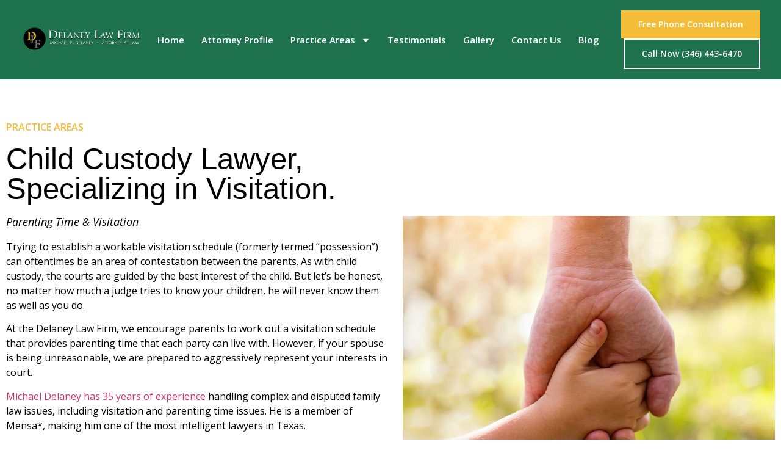

--- FILE ---
content_type: text/html; charset=UTF-8
request_url: https://divorceattorney-houstontx.com/custody/
body_size: 17857
content:
<!doctype html>
<html lang="en-US">
<head>
	<meta charset="UTF-8">
	<meta name="viewport" content="width=device-width, initial-scale=1">
	<link rel="profile" href="https://gmpg.org/xfn/11">
	<meta name='robots' content='index, follow, max-image-preview:large, max-snippet:-1, max-video-preview:-1' />
	<style>img:is([sizes="auto" i], [sizes^="auto," i]) { contain-intrinsic-size: 3000px 1500px }</style>
	
<!-- Google Tag Manager for WordPress by gtm4wp.com -->
<script data-cfasync="false" data-pagespeed-no-defer>
	var gtm4wp_datalayer_name = "dataLayer";
	var dataLayer = dataLayer || [];
</script>
<!-- End Google Tag Manager for WordPress by gtm4wp.com -->
	<!-- This site is optimized with the Yoast SEO plugin v25.1 - https://yoast.com/wordpress/plugins/seo/ -->
	<title>Child Custody &amp; Visitation Attorney in Houston, TX by Delaney Law Firm</title>
	<meta name="description" content="Delaney Law Firm is a professional Child Custody &amp; Visitation Attorney located in Houston, TX. We have 35 years of experience handling complex family law cases, divorce, visitation, custody and more. Click now!" />
	<link rel="canonical" href="https://divorceattorney-houstontx.com/custody/" />
	<meta name="twitter:label1" content="Est. reading time" />
	<meta name="twitter:data1" content="2 minutes" />
	<script type="application/ld+json" class="yoast-schema-graph">{"@context":"https://schema.org","@graph":[{"@type":"WebPage","@id":"https://divorceattorney-houstontx.com/custody/","url":"https://divorceattorney-houstontx.com/custody/","name":"Child Custody & Visitation Attorney in Houston, TX by Delaney Law Firm","isPartOf":{"@id":"https://divorceattorney-houstontx.com/#website"},"primaryImageOfPage":{"@id":"https://divorceattorney-houstontx.com/custody/#primaryimage"},"image":{"@id":"https://divorceattorney-houstontx.com/custody/#primaryimage"},"thumbnailUrl":"https://divorceattorney-houstontx.com/wp-content/uploads/2023/11/subpgimgs0004AdobeStock7404867810019030018.jpg","datePublished":"2023-10-31T23:54:21+00:00","dateModified":"2024-10-11T19:52:18+00:00","description":"Delaney Law Firm is a professional Child Custody & Visitation Attorney located in Houston, TX. We have 35 years of experience handling complex family law cases, divorce, visitation, custody and more. Click now!","breadcrumb":{"@id":"https://divorceattorney-houstontx.com/custody/#breadcrumb"},"inLanguage":"en-US","potentialAction":[{"@type":"ReadAction","target":["https://divorceattorney-houstontx.com/custody/"]}]},{"@type":"ImageObject","inLanguage":"en-US","@id":"https://divorceattorney-houstontx.com/custody/#primaryimage","url":"https://divorceattorney-houstontx.com/wp-content/uploads/2023/11/subpgimgs0004AdobeStock7404867810019030018.jpg","contentUrl":"https://divorceattorney-houstontx.com/wp-content/uploads/2023/11/subpgimgs0004AdobeStock7404867810019030018.jpg","width":800,"height":600,"caption":"young child's hand being held by adult's hand"},{"@type":"BreadcrumbList","@id":"https://divorceattorney-houstontx.com/custody/#breadcrumb","itemListElement":[{"@type":"ListItem","position":1,"name":"Home","item":"https://divorceattorney-houstontx.com/"},{"@type":"ListItem","position":2,"name":"Custody"}]},{"@type":"WebSite","@id":"https://divorceattorney-houstontx.com/#website","url":"https://divorceattorney-houstontx.com/","name":"Houston Divorce Lawyer","description":"Experienced Family &amp; Custodial Rights Law Firm Houston, TX","potentialAction":[{"@type":"SearchAction","target":{"@type":"EntryPoint","urlTemplate":"https://divorceattorney-houstontx.com/?s={search_term_string}"},"query-input":{"@type":"PropertyValueSpecification","valueRequired":true,"valueName":"search_term_string"}}],"inLanguage":"en-US"}]}</script>
	<!-- / Yoast SEO plugin. -->


<link rel='dns-prefetch' href='//www.googletagmanager.com' />
<link rel="alternate" type="application/rss+xml" title="Houston Divorce Lawyer &raquo; Feed" href="https://divorceattorney-houstontx.com/feed/" />
<link rel="alternate" type="application/rss+xml" title="Houston Divorce Lawyer &raquo; Comments Feed" href="https://divorceattorney-houstontx.com/comments/feed/" />
<script>
window._wpemojiSettings = {"baseUrl":"https:\/\/s.w.org\/images\/core\/emoji\/16.0.1\/72x72\/","ext":".png","svgUrl":"https:\/\/s.w.org\/images\/core\/emoji\/16.0.1\/svg\/","svgExt":".svg","source":{"concatemoji":"https:\/\/divorceattorney-houstontx.com\/wp-includes\/js\/wp-emoji-release.min.js?ver=6.8.3"}};
/*! This file is auto-generated */
!function(s,n){var o,i,e;function c(e){try{var t={supportTests:e,timestamp:(new Date).valueOf()};sessionStorage.setItem(o,JSON.stringify(t))}catch(e){}}function p(e,t,n){e.clearRect(0,0,e.canvas.width,e.canvas.height),e.fillText(t,0,0);var t=new Uint32Array(e.getImageData(0,0,e.canvas.width,e.canvas.height).data),a=(e.clearRect(0,0,e.canvas.width,e.canvas.height),e.fillText(n,0,0),new Uint32Array(e.getImageData(0,0,e.canvas.width,e.canvas.height).data));return t.every(function(e,t){return e===a[t]})}function u(e,t){e.clearRect(0,0,e.canvas.width,e.canvas.height),e.fillText(t,0,0);for(var n=e.getImageData(16,16,1,1),a=0;a<n.data.length;a++)if(0!==n.data[a])return!1;return!0}function f(e,t,n,a){switch(t){case"flag":return n(e,"\ud83c\udff3\ufe0f\u200d\u26a7\ufe0f","\ud83c\udff3\ufe0f\u200b\u26a7\ufe0f")?!1:!n(e,"\ud83c\udde8\ud83c\uddf6","\ud83c\udde8\u200b\ud83c\uddf6")&&!n(e,"\ud83c\udff4\udb40\udc67\udb40\udc62\udb40\udc65\udb40\udc6e\udb40\udc67\udb40\udc7f","\ud83c\udff4\u200b\udb40\udc67\u200b\udb40\udc62\u200b\udb40\udc65\u200b\udb40\udc6e\u200b\udb40\udc67\u200b\udb40\udc7f");case"emoji":return!a(e,"\ud83e\udedf")}return!1}function g(e,t,n,a){var r="undefined"!=typeof WorkerGlobalScope&&self instanceof WorkerGlobalScope?new OffscreenCanvas(300,150):s.createElement("canvas"),o=r.getContext("2d",{willReadFrequently:!0}),i=(o.textBaseline="top",o.font="600 32px Arial",{});return e.forEach(function(e){i[e]=t(o,e,n,a)}),i}function t(e){var t=s.createElement("script");t.src=e,t.defer=!0,s.head.appendChild(t)}"undefined"!=typeof Promise&&(o="wpEmojiSettingsSupports",i=["flag","emoji"],n.supports={everything:!0,everythingExceptFlag:!0},e=new Promise(function(e){s.addEventListener("DOMContentLoaded",e,{once:!0})}),new Promise(function(t){var n=function(){try{var e=JSON.parse(sessionStorage.getItem(o));if("object"==typeof e&&"number"==typeof e.timestamp&&(new Date).valueOf()<e.timestamp+604800&&"object"==typeof e.supportTests)return e.supportTests}catch(e){}return null}();if(!n){if("undefined"!=typeof Worker&&"undefined"!=typeof OffscreenCanvas&&"undefined"!=typeof URL&&URL.createObjectURL&&"undefined"!=typeof Blob)try{var e="postMessage("+g.toString()+"("+[JSON.stringify(i),f.toString(),p.toString(),u.toString()].join(",")+"));",a=new Blob([e],{type:"text/javascript"}),r=new Worker(URL.createObjectURL(a),{name:"wpTestEmojiSupports"});return void(r.onmessage=function(e){c(n=e.data),r.terminate(),t(n)})}catch(e){}c(n=g(i,f,p,u))}t(n)}).then(function(e){for(var t in e)n.supports[t]=e[t],n.supports.everything=n.supports.everything&&n.supports[t],"flag"!==t&&(n.supports.everythingExceptFlag=n.supports.everythingExceptFlag&&n.supports[t]);n.supports.everythingExceptFlag=n.supports.everythingExceptFlag&&!n.supports.flag,n.DOMReady=!1,n.readyCallback=function(){n.DOMReady=!0}}).then(function(){return e}).then(function(){var e;n.supports.everything||(n.readyCallback(),(e=n.source||{}).concatemoji?t(e.concatemoji):e.wpemoji&&e.twemoji&&(t(e.twemoji),t(e.wpemoji)))}))}((window,document),window._wpemojiSettings);
</script>
<style id='wp-emoji-styles-inline-css'>

	img.wp-smiley, img.emoji {
		display: inline !important;
		border: none !important;
		box-shadow: none !important;
		height: 1em !important;
		width: 1em !important;
		margin: 0 0.07em !important;
		vertical-align: -0.1em !important;
		background: none !important;
		padding: 0 !important;
	}
</style>
<style id='classic-theme-styles-inline-css'>
/*! This file is auto-generated */
.wp-block-button__link{color:#fff;background-color:#32373c;border-radius:9999px;box-shadow:none;text-decoration:none;padding:calc(.667em + 2px) calc(1.333em + 2px);font-size:1.125em}.wp-block-file__button{background:#32373c;color:#fff;text-decoration:none}
</style>
<style id='global-styles-inline-css'>
:root{--wp--preset--aspect-ratio--square: 1;--wp--preset--aspect-ratio--4-3: 4/3;--wp--preset--aspect-ratio--3-4: 3/4;--wp--preset--aspect-ratio--3-2: 3/2;--wp--preset--aspect-ratio--2-3: 2/3;--wp--preset--aspect-ratio--16-9: 16/9;--wp--preset--aspect-ratio--9-16: 9/16;--wp--preset--color--black: #000000;--wp--preset--color--cyan-bluish-gray: #abb8c3;--wp--preset--color--white: #ffffff;--wp--preset--color--pale-pink: #f78da7;--wp--preset--color--vivid-red: #cf2e2e;--wp--preset--color--luminous-vivid-orange: #ff6900;--wp--preset--color--luminous-vivid-amber: #fcb900;--wp--preset--color--light-green-cyan: #7bdcb5;--wp--preset--color--vivid-green-cyan: #00d084;--wp--preset--color--pale-cyan-blue: #8ed1fc;--wp--preset--color--vivid-cyan-blue: #0693e3;--wp--preset--color--vivid-purple: #9b51e0;--wp--preset--gradient--vivid-cyan-blue-to-vivid-purple: linear-gradient(135deg,rgba(6,147,227,1) 0%,rgb(155,81,224) 100%);--wp--preset--gradient--light-green-cyan-to-vivid-green-cyan: linear-gradient(135deg,rgb(122,220,180) 0%,rgb(0,208,130) 100%);--wp--preset--gradient--luminous-vivid-amber-to-luminous-vivid-orange: linear-gradient(135deg,rgba(252,185,0,1) 0%,rgba(255,105,0,1) 100%);--wp--preset--gradient--luminous-vivid-orange-to-vivid-red: linear-gradient(135deg,rgba(255,105,0,1) 0%,rgb(207,46,46) 100%);--wp--preset--gradient--very-light-gray-to-cyan-bluish-gray: linear-gradient(135deg,rgb(238,238,238) 0%,rgb(169,184,195) 100%);--wp--preset--gradient--cool-to-warm-spectrum: linear-gradient(135deg,rgb(74,234,220) 0%,rgb(151,120,209) 20%,rgb(207,42,186) 40%,rgb(238,44,130) 60%,rgb(251,105,98) 80%,rgb(254,248,76) 100%);--wp--preset--gradient--blush-light-purple: linear-gradient(135deg,rgb(255,206,236) 0%,rgb(152,150,240) 100%);--wp--preset--gradient--blush-bordeaux: linear-gradient(135deg,rgb(254,205,165) 0%,rgb(254,45,45) 50%,rgb(107,0,62) 100%);--wp--preset--gradient--luminous-dusk: linear-gradient(135deg,rgb(255,203,112) 0%,rgb(199,81,192) 50%,rgb(65,88,208) 100%);--wp--preset--gradient--pale-ocean: linear-gradient(135deg,rgb(255,245,203) 0%,rgb(182,227,212) 50%,rgb(51,167,181) 100%);--wp--preset--gradient--electric-grass: linear-gradient(135deg,rgb(202,248,128) 0%,rgb(113,206,126) 100%);--wp--preset--gradient--midnight: linear-gradient(135deg,rgb(2,3,129) 0%,rgb(40,116,252) 100%);--wp--preset--font-size--small: 13px;--wp--preset--font-size--medium: 20px;--wp--preset--font-size--large: 36px;--wp--preset--font-size--x-large: 42px;--wp--preset--spacing--20: 0.44rem;--wp--preset--spacing--30: 0.67rem;--wp--preset--spacing--40: 1rem;--wp--preset--spacing--50: 1.5rem;--wp--preset--spacing--60: 2.25rem;--wp--preset--spacing--70: 3.38rem;--wp--preset--spacing--80: 5.06rem;--wp--preset--shadow--natural: 6px 6px 9px rgba(0, 0, 0, 0.2);--wp--preset--shadow--deep: 12px 12px 50px rgba(0, 0, 0, 0.4);--wp--preset--shadow--sharp: 6px 6px 0px rgba(0, 0, 0, 0.2);--wp--preset--shadow--outlined: 6px 6px 0px -3px rgba(255, 255, 255, 1), 6px 6px rgba(0, 0, 0, 1);--wp--preset--shadow--crisp: 6px 6px 0px rgba(0, 0, 0, 1);}:where(.is-layout-flex){gap: 0.5em;}:where(.is-layout-grid){gap: 0.5em;}body .is-layout-flex{display: flex;}.is-layout-flex{flex-wrap: wrap;align-items: center;}.is-layout-flex > :is(*, div){margin: 0;}body .is-layout-grid{display: grid;}.is-layout-grid > :is(*, div){margin: 0;}:where(.wp-block-columns.is-layout-flex){gap: 2em;}:where(.wp-block-columns.is-layout-grid){gap: 2em;}:where(.wp-block-post-template.is-layout-flex){gap: 1.25em;}:where(.wp-block-post-template.is-layout-grid){gap: 1.25em;}.has-black-color{color: var(--wp--preset--color--black) !important;}.has-cyan-bluish-gray-color{color: var(--wp--preset--color--cyan-bluish-gray) !important;}.has-white-color{color: var(--wp--preset--color--white) !important;}.has-pale-pink-color{color: var(--wp--preset--color--pale-pink) !important;}.has-vivid-red-color{color: var(--wp--preset--color--vivid-red) !important;}.has-luminous-vivid-orange-color{color: var(--wp--preset--color--luminous-vivid-orange) !important;}.has-luminous-vivid-amber-color{color: var(--wp--preset--color--luminous-vivid-amber) !important;}.has-light-green-cyan-color{color: var(--wp--preset--color--light-green-cyan) !important;}.has-vivid-green-cyan-color{color: var(--wp--preset--color--vivid-green-cyan) !important;}.has-pale-cyan-blue-color{color: var(--wp--preset--color--pale-cyan-blue) !important;}.has-vivid-cyan-blue-color{color: var(--wp--preset--color--vivid-cyan-blue) !important;}.has-vivid-purple-color{color: var(--wp--preset--color--vivid-purple) !important;}.has-black-background-color{background-color: var(--wp--preset--color--black) !important;}.has-cyan-bluish-gray-background-color{background-color: var(--wp--preset--color--cyan-bluish-gray) !important;}.has-white-background-color{background-color: var(--wp--preset--color--white) !important;}.has-pale-pink-background-color{background-color: var(--wp--preset--color--pale-pink) !important;}.has-vivid-red-background-color{background-color: var(--wp--preset--color--vivid-red) !important;}.has-luminous-vivid-orange-background-color{background-color: var(--wp--preset--color--luminous-vivid-orange) !important;}.has-luminous-vivid-amber-background-color{background-color: var(--wp--preset--color--luminous-vivid-amber) !important;}.has-light-green-cyan-background-color{background-color: var(--wp--preset--color--light-green-cyan) !important;}.has-vivid-green-cyan-background-color{background-color: var(--wp--preset--color--vivid-green-cyan) !important;}.has-pale-cyan-blue-background-color{background-color: var(--wp--preset--color--pale-cyan-blue) !important;}.has-vivid-cyan-blue-background-color{background-color: var(--wp--preset--color--vivid-cyan-blue) !important;}.has-vivid-purple-background-color{background-color: var(--wp--preset--color--vivid-purple) !important;}.has-black-border-color{border-color: var(--wp--preset--color--black) !important;}.has-cyan-bluish-gray-border-color{border-color: var(--wp--preset--color--cyan-bluish-gray) !important;}.has-white-border-color{border-color: var(--wp--preset--color--white) !important;}.has-pale-pink-border-color{border-color: var(--wp--preset--color--pale-pink) !important;}.has-vivid-red-border-color{border-color: var(--wp--preset--color--vivid-red) !important;}.has-luminous-vivid-orange-border-color{border-color: var(--wp--preset--color--luminous-vivid-orange) !important;}.has-luminous-vivid-amber-border-color{border-color: var(--wp--preset--color--luminous-vivid-amber) !important;}.has-light-green-cyan-border-color{border-color: var(--wp--preset--color--light-green-cyan) !important;}.has-vivid-green-cyan-border-color{border-color: var(--wp--preset--color--vivid-green-cyan) !important;}.has-pale-cyan-blue-border-color{border-color: var(--wp--preset--color--pale-cyan-blue) !important;}.has-vivid-cyan-blue-border-color{border-color: var(--wp--preset--color--vivid-cyan-blue) !important;}.has-vivid-purple-border-color{border-color: var(--wp--preset--color--vivid-purple) !important;}.has-vivid-cyan-blue-to-vivid-purple-gradient-background{background: var(--wp--preset--gradient--vivid-cyan-blue-to-vivid-purple) !important;}.has-light-green-cyan-to-vivid-green-cyan-gradient-background{background: var(--wp--preset--gradient--light-green-cyan-to-vivid-green-cyan) !important;}.has-luminous-vivid-amber-to-luminous-vivid-orange-gradient-background{background: var(--wp--preset--gradient--luminous-vivid-amber-to-luminous-vivid-orange) !important;}.has-luminous-vivid-orange-to-vivid-red-gradient-background{background: var(--wp--preset--gradient--luminous-vivid-orange-to-vivid-red) !important;}.has-very-light-gray-to-cyan-bluish-gray-gradient-background{background: var(--wp--preset--gradient--very-light-gray-to-cyan-bluish-gray) !important;}.has-cool-to-warm-spectrum-gradient-background{background: var(--wp--preset--gradient--cool-to-warm-spectrum) !important;}.has-blush-light-purple-gradient-background{background: var(--wp--preset--gradient--blush-light-purple) !important;}.has-blush-bordeaux-gradient-background{background: var(--wp--preset--gradient--blush-bordeaux) !important;}.has-luminous-dusk-gradient-background{background: var(--wp--preset--gradient--luminous-dusk) !important;}.has-pale-ocean-gradient-background{background: var(--wp--preset--gradient--pale-ocean) !important;}.has-electric-grass-gradient-background{background: var(--wp--preset--gradient--electric-grass) !important;}.has-midnight-gradient-background{background: var(--wp--preset--gradient--midnight) !important;}.has-small-font-size{font-size: var(--wp--preset--font-size--small) !important;}.has-medium-font-size{font-size: var(--wp--preset--font-size--medium) !important;}.has-large-font-size{font-size: var(--wp--preset--font-size--large) !important;}.has-x-large-font-size{font-size: var(--wp--preset--font-size--x-large) !important;}
:where(.wp-block-post-template.is-layout-flex){gap: 1.25em;}:where(.wp-block-post-template.is-layout-grid){gap: 1.25em;}
:where(.wp-block-columns.is-layout-flex){gap: 2em;}:where(.wp-block-columns.is-layout-grid){gap: 2em;}
:root :where(.wp-block-pullquote){font-size: 1.5em;line-height: 1.6;}
</style>
<link rel='stylesheet' id='hello-elementor-css' href='https://divorceattorney-houstontx.com/wp-content/themes/hello-elementor/style.min.css?ver=3.1.1' media='all' />
<link rel='stylesheet' id='hello-elementor-theme-style-css' href='https://divorceattorney-houstontx.com/wp-content/themes/hello-elementor/theme.min.css?ver=3.1.1' media='all' />
<link rel='stylesheet' id='hello-elementor-header-footer-css' href='https://divorceattorney-houstontx.com/wp-content/themes/hello-elementor/header-footer.min.css?ver=3.1.1' media='all' />
<link rel='stylesheet' id='elementor-frontend-css' href='https://divorceattorney-houstontx.com/wp-content/plugins/elementor/assets/css/frontend.min.css?ver=3.25.10' media='all' />
<link rel='stylesheet' id='elementor-post-5-css' href='https://divorceattorney-houstontx.com/wp-content/uploads/elementor/css/post-5.css?ver=1732997070' media='all' />
<link rel='stylesheet' id='widget-image-css' href='https://divorceattorney-houstontx.com/wp-content/plugins/elementor/assets/css/widget-image.min.css?ver=3.25.10' media='all' />
<link rel='stylesheet' id='widget-nav-menu-css' href='https://divorceattorney-houstontx.com/wp-content/plugins/elementor-pro/assets/css/widget-nav-menu.min.css?ver=3.25.1' media='all' />
<link rel='stylesheet' id='widget-heading-css' href='https://divorceattorney-houstontx.com/wp-content/plugins/elementor/assets/css/widget-heading.min.css?ver=3.25.10' media='all' />
<link rel='stylesheet' id='widget-text-editor-css' href='https://divorceattorney-houstontx.com/wp-content/plugins/elementor/assets/css/widget-text-editor.min.css?ver=3.25.10' media='all' />
<link rel='stylesheet' id='e-animation-grow-css' href='https://divorceattorney-houstontx.com/wp-content/plugins/elementor/assets/lib/animations/styles/e-animation-grow.min.css?ver=3.25.10' media='all' />
<link rel='stylesheet' id='widget-icon-box-css' href='https://divorceattorney-houstontx.com/wp-content/plugins/elementor/assets/css/widget-icon-box.min.css?ver=3.25.10' media='all' />
<link rel='stylesheet' id='widget-social-icons-css' href='https://divorceattorney-houstontx.com/wp-content/plugins/elementor/assets/css/widget-social-icons.min.css?ver=3.25.10' media='all' />
<link rel='stylesheet' id='e-apple-webkit-css' href='https://divorceattorney-houstontx.com/wp-content/plugins/elementor/assets/css/conditionals/apple-webkit.min.css?ver=3.25.10' media='all' />
<link rel='stylesheet' id='swiper-css' href='https://divorceattorney-houstontx.com/wp-content/plugins/elementor/assets/lib/swiper/v8/css/swiper.min.css?ver=8.4.5' media='all' />
<link rel='stylesheet' id='e-swiper-css' href='https://divorceattorney-houstontx.com/wp-content/plugins/elementor/assets/css/conditionals/e-swiper.min.css?ver=3.25.10' media='all' />
<link rel='stylesheet' id='widget-icon-list-css' href='https://divorceattorney-houstontx.com/wp-content/plugins/elementor/assets/css/widget-icon-list.min.css?ver=3.25.10' media='all' />
<link rel='stylesheet' id='elementor-post-27-css' href='https://divorceattorney-houstontx.com/wp-content/uploads/elementor/css/post-27.css?ver=1733004840' media='all' />
<link rel='stylesheet' id='elementor-post-8-css' href='https://divorceattorney-houstontx.com/wp-content/uploads/elementor/css/post-8.css?ver=1752831618' media='all' />
<link rel='stylesheet' id='elementor-post-169-css' href='https://divorceattorney-houstontx.com/wp-content/uploads/elementor/css/post-169.css?ver=1747370482' media='all' />
<link rel='stylesheet' id='google-fonts-1-css' href='https://fonts.googleapis.com/css?family=Roboto%3A100%2C100italic%2C200%2C200italic%2C300%2C300italic%2C400%2C400italic%2C500%2C500italic%2C600%2C600italic%2C700%2C700italic%2C800%2C800italic%2C900%2C900italic%7CRoboto+Slab%3A100%2C100italic%2C200%2C200italic%2C300%2C300italic%2C400%2C400italic%2C500%2C500italic%2C600%2C600italic%2C700%2C700italic%2C800%2C800italic%2C900%2C900italic%7COpen+Sans%3A100%2C100italic%2C200%2C200italic%2C300%2C300italic%2C400%2C400italic%2C500%2C500italic%2C600%2C600italic%2C700%2C700italic%2C800%2C800italic%2C900%2C900italic&#038;display=swap&#038;ver=6.8.3' media='all' />
<link rel="preconnect" href="https://fonts.gstatic.com/" crossorigin><script src="https://divorceattorney-houstontx.com/wp-includes/js/jquery/jquery.min.js?ver=3.7.1" id="jquery-core-js"></script>
<script src="https://divorceattorney-houstontx.com/wp-includes/js/jquery/jquery-migrate.min.js?ver=3.4.1" id="jquery-migrate-js"></script>

<!-- Google tag (gtag.js) snippet added by Site Kit -->
<!-- Google Analytics snippet added by Site Kit -->
<!-- Google Ads snippet added by Site Kit -->
<script src="https://www.googletagmanager.com/gtag/js?id=G-3DCYZT1D2P" id="google_gtagjs-js" async></script>
<script id="google_gtagjs-js-after">
window.dataLayer = window.dataLayer || [];function gtag(){dataLayer.push(arguments);}
gtag("set","linker",{"domains":["divorceattorney-houstontx.com"]});
gtag("js", new Date());
gtag("set", "developer_id.dZTNiMT", true);
gtag("config", "G-3DCYZT1D2P");
gtag("config", "AW-16508143975");
 window._googlesitekit = window._googlesitekit || {}; window._googlesitekit.throttledEvents = []; window._googlesitekit.gtagEvent = (name, data) => { var key = JSON.stringify( { name, data } ); if ( !! window._googlesitekit.throttledEvents[ key ] ) { return; } window._googlesitekit.throttledEvents[ key ] = true; setTimeout( () => { delete window._googlesitekit.throttledEvents[ key ]; }, 5 ); gtag( "event", name, { ...data, event_source: "site-kit" } ); };
</script>
<link rel="https://api.w.org/" href="https://divorceattorney-houstontx.com/wp-json/" /><link rel="alternate" title="JSON" type="application/json" href="https://divorceattorney-houstontx.com/wp-json/wp/v2/pages/27" /><link rel="EditURI" type="application/rsd+xml" title="RSD" href="https://divorceattorney-houstontx.com/xmlrpc.php?rsd" />
<meta name="generator" content="WordPress 6.8.3" />
<link rel='shortlink' href='https://divorceattorney-houstontx.com/?p=27' />
<link rel="alternate" title="oEmbed (JSON)" type="application/json+oembed" href="https://divorceattorney-houstontx.com/wp-json/oembed/1.0/embed?url=https%3A%2F%2Fdivorceattorney-houstontx.com%2Fcustody%2F" />
<link rel="alternate" title="oEmbed (XML)" type="text/xml+oembed" href="https://divorceattorney-houstontx.com/wp-json/oembed/1.0/embed?url=https%3A%2F%2Fdivorceattorney-houstontx.com%2Fcustody%2F&#038;format=xml" />
<meta name="generator" content="Site Kit by Google 1.165.0" /><meta property="og:locale" content="en_US" />
<meta property="og:type" content="website" />
<meta property="og:title" content="Family & Custodial Rights Law Firm in Houston, TX by Delaney Law Firm" />
<meta property="og:image" content="https://divorceattorney-houstontx.com/wp-content/uploads/2023/11/subpgimgs0005AdobeStock2689148374418084404.jpg"/>
<meta property="og:description" content="Houston's top Family Law Firm specializing in Family Law, Custodial Rights, Divorce and more. Protect your family's future with expert legal guidance with Delaney Law Firm." />
<meta property="og:url" content="https://divorceattorney-houstontx.com/" />
<meta property="og:site_name" content="Houston Divorce Lawyer Delaney Law Firm"/> 

<meta name="twitter:card" content="summary" />
<meta name="twitter:title" content="Delaney Law Firm" />
<meta name="twitter:description" content="Houston's top Family Law Firm specializing in Family Law, Custodial Rights, Divorce and more. Protect your family's future with expert legal guidance with Delaney Law Firm. Get in touch now!" />
<meta name="twitter:image" content="https://divorceattorney-houstontx.com/wp-content/uploads/2023/10/67cba92f-5f79-4b49-bc79-dc814de4339a_HeaderBarLogo_80546.webp"/>
<script type="application/ld+json">
{
  "@context": "https://schema.org",
  "@type": "Organization",
  "name": "Delaney Law Firm",
  "url": "https://divorceattorney-houstontx.com/",
  "logo": "https://divorceattorney-houstontx.com/wp-content/uploads/2023/10/67cba92f-5f79-4b49-bc79-dc814de4339a_HeaderBarLogo_80546.webp",
  "contactPoint": {
    "@type": "ContactPoint",
    "telephone": "(346) 443-6470",
    "contactType": "customer service"
  },
  "sameAs": "https://www.facebook.com/DelaneyLaw/reviews/?ref=page_internal"
}
</script>
<meta name="google-site-verification" content="oF8s1t6JYUQC2IM6imYI2WAdml77hp24ur7THgBVcTc" />
<!-- Google tag (gtag.js) -->
<script async src="https://www.googletagmanager.com/gtag/js?id=G-YHRLFE3KNF"></script>
<script>
  window.dataLayer = window.dataLayer || [];
  function gtag(){dataLayer.push(arguments);}
  gtag('js', new Date());

  gtag('config', 'G-YHRLFE3KNF');
</script>


<link rel="alternate" href="https://divorceattorney-houstontx.com/" hreflang="en-us" />		
<meta name="twitter:image" content="https://divorceattorney-houstontx.com/wp-content/uploads/2023/11/a616d203-c88f-4d16-887f-31ddd0339518_ResMobHeaderGallery_80546.webp" />
<meta name="twitter:site" content="@DelaneyLaw" />

<script type="application/ld+json">
{
  "@context": "https://schema.org",
  "@type": "LegalService",
  "name": "Divorce Attorney Houston",
  "image": "https://divorceattorney-houstontx.com/wp-content/uploads/2023/10/67cba92f-5f79-4b49-bc79-dc814de4339a_HeaderBarLogo_80546.webp",
  "@id": "https://divorceattorney-houstontx.com/",
  "url": "https://divorceattorney-houstontx.com/",
  "telephone": "(346) 443-6470",
  "address": {
    "@type": "PostalAddress",
    "streetAddress": "808 Travis St #1414",
    "addressLocality": "Houston",
    "addressRegion": "TX",
    "postalCode": "77002",
    "addressCountry": "US"
  },
  "openingHoursSpecification": [
    {
      "@type": "OpeningHoursSpecification",
      "dayOfWeek": [
        "Monday",
        "Tuesday",
        "Wednesday",
        "Thursday",
        "Friday"
      ],
      "opens": "08:00",
      "closes": "17:00"
    }
  ],
  "priceRange": "$$",
  "geo": {
    "@type": "GeoCoordinates",
    "latitude": 29.7590,
    "longitude": -95.3630
  },
  "sameAs": [
    "https://www.facebook.com/DelaneyLaw/"
    
  ]
}
</script>

<script type="application/ld+json">
{
  "@context": "https://schema.org",
  "@type": "LocalBusiness",
  "name": "Delaney Law Firm",
  "image": "https://divorceattorney-houstontx.com/wp-content/uploads/2023/10/67cba92f-5f79-4b49-bc79-dc814de4339a_HeaderBarLogo_80546.webp",
  "@id": "",
  "url": "https://divorceattorney-houstontx.com/",
  "telephone": "3464436470",
  "address": {
    "@type": "PostalAddress",
    "streetAddress": "808 Travis St #1414 ,",
    "addressLocality": "Houston",
    "addressRegion": "TX",
    "postalCode": "77002",
    "addressCountry": "US"
  },
  "geo": {
    "@type": "GeoCoordinates",
    "latitude": 29.758844,
    "longitude": -95.36502399999999
  },
  "openingHoursSpecification": {
    "@type": "OpeningHoursSpecification",
    "dayOfWeek": [
      "Monday",
      "Tuesday",
      "Wednesday",
      "Thursday",
      "Friday"
    ],
    "opens": "08:00",
    "closes": "05:00"
  },
  "sameAs": "https://www.facebook.com/DelaneyLaw/reviews/?ref=page_internal" 
}
</script>




<!-- Google Tag Manager for WordPress by gtm4wp.com -->
<!-- GTM Container placement set to automatic -->
<script data-cfasync="false" data-pagespeed-no-defer>
	var dataLayer_content = {"pagePostType":"page","pagePostType2":"single-page","pagePostAuthor":"admin"};
	dataLayer.push( dataLayer_content );
</script>
<script data-cfasync="false" data-pagespeed-no-defer>
(function(w,d,s,l,i){w[l]=w[l]||[];w[l].push({'gtm.start':
new Date().getTime(),event:'gtm.js'});var f=d.getElementsByTagName(s)[0],
j=d.createElement(s),dl=l!='dataLayer'?'&l='+l:'';j.async=true;j.src=
'//www.googletagmanager.com/gtm.js?id='+i+dl;f.parentNode.insertBefore(j,f);
})(window,document,'script','dataLayer','GTM-NMXH5TB8');
</script>
<!-- End Google Tag Manager for WordPress by gtm4wp.com --><meta name="description" content="At the Delaney Law Firm, we encourage parents to work out a visitation schedule that provides parenting time that each party can live with. However, if your spouse is being unreasonable, we are prepared to aggressively represent your interests in court.">
<meta name="generator" content="Elementor 3.25.10; features: e_font_icon_svg, additional_custom_breakpoints, e_optimized_control_loading; settings: css_print_method-external, google_font-enabled, font_display-swap">
<script>
jQuery(document).ready(function ($) {
    $( document ).on(
        // Forms.
        'submit_success',
        'form[class^="elementor-form"]',
        function ( event ) {
            var form   = $( this );
            window.dataLayer = window.dataLayer || [];
            window.dataLayer.push({
                'event': 'gtm.formSubmit',
                'gtm.elementId': form.prop('id')
            });
        }
    );
});
</script>
<!-- Google tag (gtag.js) -->
<script async src="https://www.googletagmanager.com/gtag/js?id=G-GKEPDEFTJ1"></script>
<script>
  window.dataLayer = window.dataLayer || [];
  function gtag(){dataLayer.push(arguments);}
  gtag('js', new Date());

  gtag('config', 'G-GKEPDEFTJ1');
</script>
<!-- Yandex.Metrika counter by Yandex Metrica Plugin -->
<script type="text/javascript" >
    (function(m,e,t,r,i,k,a){m[i]=m[i]||function(){(m[i].a=m[i].a||[]).push(arguments)};
        m[i].l=1*new Date();k=e.createElement(t),a=e.getElementsByTagName(t)[0],k.async=1,k.src=r,a.parentNode.insertBefore(k,a)})
    (window, document, "script", "https://mc.yandex.ru/metrika/tag.js", "ym");

    ym(96616279, "init", {
        id:96616279,
        clickmap:true,
        trackLinks:true,
        accurateTrackBounce:true,
        webvisor:true,
	        });
</script>
<noscript><div><img src="https://mc.yandex.ru/watch/96616279" style="position:absolute; left:-9999px;" alt="" /></div></noscript>
<!-- /Yandex.Metrika counter -->
			<style>
				.e-con.e-parent:nth-of-type(n+4):not(.e-lazyloaded):not(.e-no-lazyload),
				.e-con.e-parent:nth-of-type(n+4):not(.e-lazyloaded):not(.e-no-lazyload) * {
					background-image: none !important;
				}
				@media screen and (max-height: 1024px) {
					.e-con.e-parent:nth-of-type(n+3):not(.e-lazyloaded):not(.e-no-lazyload),
					.e-con.e-parent:nth-of-type(n+3):not(.e-lazyloaded):not(.e-no-lazyload) * {
						background-image: none !important;
					}
				}
				@media screen and (max-height: 640px) {
					.e-con.e-parent:nth-of-type(n+2):not(.e-lazyloaded):not(.e-no-lazyload),
					.e-con.e-parent:nth-of-type(n+2):not(.e-lazyloaded):not(.e-no-lazyload) * {
						background-image: none !important;
					}
				}
			</style>
			
<!-- Google Tag Manager snippet added by Site Kit -->
<script>
			( function( w, d, s, l, i ) {
				w[l] = w[l] || [];
				w[l].push( {'gtm.start': new Date().getTime(), event: 'gtm.js'} );
				var f = d.getElementsByTagName( s )[0],
					j = d.createElement( s ), dl = l != 'dataLayer' ? '&l=' + l : '';
				j.async = true;
				j.src = 'https://www.googletagmanager.com/gtm.js?id=' + i + dl;
				f.parentNode.insertBefore( j, f );
			} )( window, document, 'script', 'dataLayer', 'GTM-KLZZ2NMT' );
			
</script>

<!-- End Google Tag Manager snippet added by Site Kit -->
<link rel="icon" href="https://divorceattorney-houstontx.com/wp-content/uploads/2023/10/67cba92f-5f79-4b49-bc79-dc814de4339a_HeaderBarLogo_80546-150x96.webp" sizes="32x32" />
<link rel="icon" href="https://divorceattorney-houstontx.com/wp-content/uploads/2023/10/67cba92f-5f79-4b49-bc79-dc814de4339a_HeaderBarLogo_80546.webp" sizes="192x192" />
<link rel="apple-touch-icon" href="https://divorceattorney-houstontx.com/wp-content/uploads/2023/10/67cba92f-5f79-4b49-bc79-dc814de4339a_HeaderBarLogo_80546.webp" />
<meta name="msapplication-TileImage" content="https://divorceattorney-houstontx.com/wp-content/uploads/2023/10/67cba92f-5f79-4b49-bc79-dc814de4339a_HeaderBarLogo_80546.webp" />
</head>
<body class="wp-singular page-template-default page page-id-27 wp-custom-logo wp-theme-hello-elementor elementor-default elementor-kit-5 elementor-page elementor-page-27">

		<!-- Google Tag Manager (noscript) snippet added by Site Kit -->
		<noscript>
			<iframe src="https://www.googletagmanager.com/ns.html?id=GTM-KLZZ2NMT" height="0" width="0" style="display:none;visibility:hidden"></iframe>
		</noscript>
		<!-- End Google Tag Manager (noscript) snippet added by Site Kit -->
		
<!-- GTM Container placement set to automatic -->
<!-- Google Tag Manager (noscript) -->
				<noscript><iframe src="https://www.googletagmanager.com/ns.html?id=GTM-NMXH5TB8" height="0" width="0" style="display:none;visibility:hidden" aria-hidden="true"></iframe></noscript>
<!-- End Google Tag Manager (noscript) -->
<a class="skip-link screen-reader-text" href="#content">Skip to content</a>

		<div data-elementor-type="header" data-elementor-id="8" class="elementor elementor-8 elementor-location-header" data-elementor-post-type="elementor_library">
					<header class="elementor-section elementor-top-section elementor-element elementor-element-b495ebf elementor-section-content-middle elementor-hidden-tablet elementor-hidden-mobile sticky-header elementor-section-full_width elementor-section-height-min-height elementor-section-height-default elementor-section-items-middle" data-id="b495ebf" data-element_type="section" data-settings="{&quot;background_background&quot;:&quot;classic&quot;,&quot;sticky&quot;:&quot;top&quot;,&quot;sticky_effects_offset&quot;:90,&quot;sticky_on&quot;:[&quot;desktop&quot;],&quot;sticky_offset&quot;:0,&quot;sticky_anchor_link_offset&quot;:0}">
						<div class="elementor-container elementor-column-gap-no">
					<div class="elementor-column elementor-col-33 elementor-top-column elementor-element elementor-element-58a816f" data-id="58a816f" data-element_type="column" data-settings="{&quot;background_background&quot;:&quot;classic&quot;}">
			<div class="elementor-widget-wrap elementor-element-populated">
						<div class="elementor-element elementor-element-b72df6b logo elementor-widget elementor-widget-theme-site-logo elementor-widget-image" data-id="b72df6b" data-element_type="widget" data-widget_type="theme-site-logo.default">
				<div class="elementor-widget-container">
									<a href="https://divorceattorney-houstontx.com">
			<img width="396" height="96" src="https://divorceattorney-houstontx.com/wp-content/uploads/2023/10/67cba92f-5f79-4b49-bc79-dc814de4339a_HeaderBarLogo_80546.webp" class="attachment-full size-full wp-image-9" alt="family divorce lawyer" srcset="https://divorceattorney-houstontx.com/wp-content/uploads/2023/10/67cba92f-5f79-4b49-bc79-dc814de4339a_HeaderBarLogo_80546.webp 396w, https://divorceattorney-houstontx.com/wp-content/uploads/2023/10/67cba92f-5f79-4b49-bc79-dc814de4339a_HeaderBarLogo_80546-300x73.webp 300w" sizes="(max-width: 396px) 100vw, 396px" />				</a>
									</div>
				</div>
					</div>
		</div>
				<div class="elementor-column elementor-col-33 elementor-top-column elementor-element elementor-element-8a022cc" data-id="8a022cc" data-element_type="column">
			<div class="elementor-widget-wrap elementor-element-populated">
						<div class="elementor-element elementor-element-f340b59 elementor-nav-menu__align-center elementor-widget__width-initial elementor-nav-menu--dropdown-tablet elementor-nav-menu__text-align-aside elementor-nav-menu--toggle elementor-nav-menu--burger elementor-widget elementor-widget-nav-menu" data-id="f340b59" data-element_type="widget" data-settings="{&quot;layout&quot;:&quot;horizontal&quot;,&quot;submenu_icon&quot;:{&quot;value&quot;:&quot;&lt;svg class=\&quot;e-font-icon-svg e-fas-caret-down\&quot; viewBox=\&quot;0 0 320 512\&quot; xmlns=\&quot;http:\/\/www.w3.org\/2000\/svg\&quot;&gt;&lt;path d=\&quot;M31.3 192h257.3c17.8 0 26.7 21.5 14.1 34.1L174.1 354.8c-7.8 7.8-20.5 7.8-28.3 0L17.2 226.1C4.6 213.5 13.5 192 31.3 192z\&quot;&gt;&lt;\/path&gt;&lt;\/svg&gt;&quot;,&quot;library&quot;:&quot;fa-solid&quot;},&quot;toggle&quot;:&quot;burger&quot;}" data-widget_type="nav-menu.default">
				<div class="elementor-widget-container">
						<nav aria-label="Menu" class="elementor-nav-menu--main elementor-nav-menu__container elementor-nav-menu--layout-horizontal e--pointer-text e--animation-none">
				<ul id="menu-1-f340b59" class="elementor-nav-menu"><li class="menu-item menu-item-type-post_type menu-item-object-page menu-item-home menu-item-57"><a href="https://divorceattorney-houstontx.com/" class="elementor-item">Home</a></li>
<li class="menu-item menu-item-type-post_type menu-item-object-page menu-item-51"><a href="https://divorceattorney-houstontx.com/attorney-profile/" class="elementor-item">Attorney Profile</a></li>
<li class="menu-item menu-item-type-custom menu-item-object-custom current-menu-ancestor current-menu-parent menu-item-has-children menu-item-62"><a href="#" class="elementor-item elementor-item-anchor">Practice Areas</a>
<ul class="sub-menu elementor-nav-menu--dropdown">
	<li class="menu-item menu-item-type-post_type menu-item-object-page menu-item-has-children menu-item-50"><a href="https://divorceattorney-houstontx.com/adoption/" class="elementor-sub-item">Adoption</a>
	<ul class="sub-menu elementor-nav-menu--dropdown">
		<li class="menu-item menu-item-type-post_type menu-item-object-page menu-item-669"><a href="https://divorceattorney-houstontx.com/adoption-in-texas/" class="elementor-sub-item">Adoption in Texas</a></li>
	</ul>
</li>
	<li class="menu-item menu-item-type-post_type menu-item-object-page current-menu-item page_item page-item-27 current_page_item menu-item-53"><a href="https://divorceattorney-houstontx.com/custody/" aria-current="page" class="elementor-sub-item elementor-item-active">Custody</a></li>
	<li class="menu-item menu-item-type-post_type menu-item-object-page menu-item-54"><a href="https://divorceattorney-houstontx.com/divorce/" class="elementor-sub-item">Divorce</a></li>
	<li class="menu-item menu-item-type-post_type menu-item-object-page menu-item-55"><a href="https://divorceattorney-houstontx.com/family/" class="elementor-sub-item">Family</a></li>
	<li class="menu-item menu-item-type-post_type menu-item-object-page menu-item-58"><a href="https://divorceattorney-houstontx.com/modification/" class="elementor-sub-item">Modification</a></li>
	<li class="menu-item menu-item-type-post_type menu-item-object-page menu-item-59"><a href="https://divorceattorney-houstontx.com/paternity/" class="elementor-sub-item">Paternity</a></li>
</ul>
</li>
<li class="menu-item menu-item-type-post_type menu-item-object-page menu-item-61"><a href="https://divorceattorney-houstontx.com/testimonials/" class="elementor-item">Testimonials</a></li>
<li class="menu-item menu-item-type-post_type menu-item-object-page menu-item-56"><a href="https://divorceattorney-houstontx.com/gallery/" class="elementor-item">Gallery</a></li>
<li class="menu-item menu-item-type-post_type menu-item-object-page menu-item-52"><a href="https://divorceattorney-houstontx.com/contact-us/" class="elementor-item">Contact Us</a></li>
<li class="menu-item menu-item-type-post_type menu-item-object-page menu-item-619"><a href="https://divorceattorney-houstontx.com/blog/" class="elementor-item">Blog</a></li>
</ul>			</nav>
					<div class="elementor-menu-toggle" role="button" tabindex="0" aria-label="Menu Toggle" aria-expanded="false">
			<svg aria-hidden="true" role="presentation" class="elementor-menu-toggle__icon--open e-font-icon-svg e-eicon-menu-bar" viewBox="0 0 1000 1000" xmlns="http://www.w3.org/2000/svg"><path d="M104 333H896C929 333 958 304 958 271S929 208 896 208H104C71 208 42 237 42 271S71 333 104 333ZM104 583H896C929 583 958 554 958 521S929 458 896 458H104C71 458 42 487 42 521S71 583 104 583ZM104 833H896C929 833 958 804 958 771S929 708 896 708H104C71 708 42 737 42 771S71 833 104 833Z"></path></svg><svg aria-hidden="true" role="presentation" class="elementor-menu-toggle__icon--close e-font-icon-svg e-eicon-close" viewBox="0 0 1000 1000" xmlns="http://www.w3.org/2000/svg"><path d="M742 167L500 408 258 167C246 154 233 150 217 150 196 150 179 158 167 167 154 179 150 196 150 212 150 229 154 242 171 254L408 500 167 742C138 771 138 800 167 829 196 858 225 858 254 829L496 587 738 829C750 842 767 846 783 846 800 846 817 842 829 829 842 817 846 804 846 783 846 767 842 750 829 737L588 500 833 258C863 229 863 200 833 171 804 137 775 137 742 167Z"></path></svg>			<span class="elementor-screen-only">Menu</span>
		</div>
					<nav class="elementor-nav-menu--dropdown elementor-nav-menu__container" aria-hidden="true">
				<ul id="menu-2-f340b59" class="elementor-nav-menu"><li class="menu-item menu-item-type-post_type menu-item-object-page menu-item-home menu-item-57"><a href="https://divorceattorney-houstontx.com/" class="elementor-item" tabindex="-1">Home</a></li>
<li class="menu-item menu-item-type-post_type menu-item-object-page menu-item-51"><a href="https://divorceattorney-houstontx.com/attorney-profile/" class="elementor-item" tabindex="-1">Attorney Profile</a></li>
<li class="menu-item menu-item-type-custom menu-item-object-custom current-menu-ancestor current-menu-parent menu-item-has-children menu-item-62"><a href="#" class="elementor-item elementor-item-anchor" tabindex="-1">Practice Areas</a>
<ul class="sub-menu elementor-nav-menu--dropdown">
	<li class="menu-item menu-item-type-post_type menu-item-object-page menu-item-has-children menu-item-50"><a href="https://divorceattorney-houstontx.com/adoption/" class="elementor-sub-item" tabindex="-1">Adoption</a>
	<ul class="sub-menu elementor-nav-menu--dropdown">
		<li class="menu-item menu-item-type-post_type menu-item-object-page menu-item-669"><a href="https://divorceattorney-houstontx.com/adoption-in-texas/" class="elementor-sub-item" tabindex="-1">Adoption in Texas</a></li>
	</ul>
</li>
	<li class="menu-item menu-item-type-post_type menu-item-object-page current-menu-item page_item page-item-27 current_page_item menu-item-53"><a href="https://divorceattorney-houstontx.com/custody/" aria-current="page" class="elementor-sub-item elementor-item-active" tabindex="-1">Custody</a></li>
	<li class="menu-item menu-item-type-post_type menu-item-object-page menu-item-54"><a href="https://divorceattorney-houstontx.com/divorce/" class="elementor-sub-item" tabindex="-1">Divorce</a></li>
	<li class="menu-item menu-item-type-post_type menu-item-object-page menu-item-55"><a href="https://divorceattorney-houstontx.com/family/" class="elementor-sub-item" tabindex="-1">Family</a></li>
	<li class="menu-item menu-item-type-post_type menu-item-object-page menu-item-58"><a href="https://divorceattorney-houstontx.com/modification/" class="elementor-sub-item" tabindex="-1">Modification</a></li>
	<li class="menu-item menu-item-type-post_type menu-item-object-page menu-item-59"><a href="https://divorceattorney-houstontx.com/paternity/" class="elementor-sub-item" tabindex="-1">Paternity</a></li>
</ul>
</li>
<li class="menu-item menu-item-type-post_type menu-item-object-page menu-item-61"><a href="https://divorceattorney-houstontx.com/testimonials/" class="elementor-item" tabindex="-1">Testimonials</a></li>
<li class="menu-item menu-item-type-post_type menu-item-object-page menu-item-56"><a href="https://divorceattorney-houstontx.com/gallery/" class="elementor-item" tabindex="-1">Gallery</a></li>
<li class="menu-item menu-item-type-post_type menu-item-object-page menu-item-52"><a href="https://divorceattorney-houstontx.com/contact-us/" class="elementor-item" tabindex="-1">Contact Us</a></li>
<li class="menu-item menu-item-type-post_type menu-item-object-page menu-item-619"><a href="https://divorceattorney-houstontx.com/blog/" class="elementor-item" tabindex="-1">Blog</a></li>
</ul>			</nav>
				</div>
				</div>
					</div>
		</div>
				<div class="elementor-column elementor-col-33 elementor-top-column elementor-element elementor-element-9083cbd" data-id="9083cbd" data-element_type="column">
			<div class="elementor-widget-wrap elementor-element-populated">
						<div class="elementor-element elementor-element-e656cb0 elementor-align-center e-transform elementor-widget__width-auto elementor-mobile-align-justify elementor-widget-mobile__width-inherit elementor-widget elementor-widget-button" data-id="e656cb0" data-element_type="widget" data-settings="{&quot;_transform_scale_effect_hover&quot;:{&quot;unit&quot;:&quot;px&quot;,&quot;size&quot;:1.1,&quot;sizes&quot;:[]},&quot;_transform_scale_effect_hover_tablet&quot;:{&quot;unit&quot;:&quot;px&quot;,&quot;size&quot;:&quot;&quot;,&quot;sizes&quot;:[]},&quot;_transform_scale_effect_hover_mobile&quot;:{&quot;unit&quot;:&quot;px&quot;,&quot;size&quot;:&quot;&quot;,&quot;sizes&quot;:[]}}" data-widget_type="button.default">
				<div class="elementor-widget-container">
							<div class="elementor-button-wrapper">
					<a class="elementor-button elementor-button-link elementor-size-sm" href="/contact-us/">
						<span class="elementor-button-content-wrapper">
									<span class="elementor-button-text">Free Phone Consultation</span>
					</span>
					</a>
				</div>
						</div>
				</div>
				<div class="elementor-element elementor-element-3b93ea9 elementor-align-center e-transform elementor-widget__width-auto elementor-mobile-align-justify elementor-widget-mobile__width-inherit elementor-widget elementor-widget-button" data-id="3b93ea9" data-element_type="widget" data-settings="{&quot;_transform_scale_effect_hover&quot;:{&quot;unit&quot;:&quot;px&quot;,&quot;size&quot;:1.1,&quot;sizes&quot;:[]},&quot;_transform_scale_effect_hover_tablet&quot;:{&quot;unit&quot;:&quot;px&quot;,&quot;size&quot;:&quot;&quot;,&quot;sizes&quot;:[]},&quot;_transform_scale_effect_hover_mobile&quot;:{&quot;unit&quot;:&quot;px&quot;,&quot;size&quot;:&quot;&quot;,&quot;sizes&quot;:[]}}" data-widget_type="button.default">
				<div class="elementor-widget-container">
							<div class="elementor-button-wrapper">
					<a class="elementor-button elementor-button-link elementor-size-sm" href="tel:(346)%20443-6470">
						<span class="elementor-button-content-wrapper">
									<span class="elementor-button-text">Call Now (346) 443-6470</span>
					</span>
					</a>
				</div>
						</div>
				</div>
					</div>
		</div>
					</div>
		</header>
				<section class="elementor-section elementor-top-section elementor-element elementor-element-4903f85 elementor-section-content-middle elementor-hidden-desktop elementor-section-boxed elementor-section-height-default elementor-section-height-default" data-id="4903f85" data-element_type="section" data-settings="{&quot;background_background&quot;:&quot;classic&quot;}">
						<div class="elementor-container elementor-column-gap-default">
					<div class="elementor-column elementor-col-33 elementor-top-column elementor-element elementor-element-2a5bd10" data-id="2a5bd10" data-element_type="column">
			<div class="elementor-widget-wrap elementor-element-populated">
						<div class="elementor-element elementor-element-becb21b elementor-nav-menu--stretch elementor-nav-menu__text-align-aside elementor-nav-menu--toggle elementor-nav-menu--burger elementor-widget elementor-widget-nav-menu" data-id="becb21b" data-element_type="widget" data-settings="{&quot;layout&quot;:&quot;dropdown&quot;,&quot;full_width&quot;:&quot;stretch&quot;,&quot;submenu_icon&quot;:{&quot;value&quot;:&quot;&lt;svg class=\&quot;e-font-icon-svg e-fas-caret-down\&quot; viewBox=\&quot;0 0 320 512\&quot; xmlns=\&quot;http:\/\/www.w3.org\/2000\/svg\&quot;&gt;&lt;path d=\&quot;M31.3 192h257.3c17.8 0 26.7 21.5 14.1 34.1L174.1 354.8c-7.8 7.8-20.5 7.8-28.3 0L17.2 226.1C4.6 213.5 13.5 192 31.3 192z\&quot;&gt;&lt;\/path&gt;&lt;\/svg&gt;&quot;,&quot;library&quot;:&quot;fa-solid&quot;},&quot;toggle&quot;:&quot;burger&quot;}" data-widget_type="nav-menu.default">
				<div class="elementor-widget-container">
					<div class="elementor-menu-toggle" role="button" tabindex="0" aria-label="Menu Toggle" aria-expanded="false">
			<svg aria-hidden="true" role="presentation" class="elementor-menu-toggle__icon--open e-font-icon-svg e-eicon-menu-bar" viewBox="0 0 1000 1000" xmlns="http://www.w3.org/2000/svg"><path d="M104 333H896C929 333 958 304 958 271S929 208 896 208H104C71 208 42 237 42 271S71 333 104 333ZM104 583H896C929 583 958 554 958 521S929 458 896 458H104C71 458 42 487 42 521S71 583 104 583ZM104 833H896C929 833 958 804 958 771S929 708 896 708H104C71 708 42 737 42 771S71 833 104 833Z"></path></svg><svg aria-hidden="true" role="presentation" class="elementor-menu-toggle__icon--close e-font-icon-svg e-eicon-close" viewBox="0 0 1000 1000" xmlns="http://www.w3.org/2000/svg"><path d="M742 167L500 408 258 167C246 154 233 150 217 150 196 150 179 158 167 167 154 179 150 196 150 212 150 229 154 242 171 254L408 500 167 742C138 771 138 800 167 829 196 858 225 858 254 829L496 587 738 829C750 842 767 846 783 846 800 846 817 842 829 829 842 817 846 804 846 783 846 767 842 750 829 737L588 500 833 258C863 229 863 200 833 171 804 137 775 137 742 167Z"></path></svg>			<span class="elementor-screen-only">Menu</span>
		</div>
					<nav class="elementor-nav-menu--dropdown elementor-nav-menu__container" aria-hidden="true">
				<ul id="menu-2-becb21b" class="elementor-nav-menu"><li class="menu-item menu-item-type-post_type menu-item-object-page menu-item-home menu-item-57"><a href="https://divorceattorney-houstontx.com/" class="elementor-item" tabindex="-1">Home</a></li>
<li class="menu-item menu-item-type-post_type menu-item-object-page menu-item-51"><a href="https://divorceattorney-houstontx.com/attorney-profile/" class="elementor-item" tabindex="-1">Attorney Profile</a></li>
<li class="menu-item menu-item-type-custom menu-item-object-custom current-menu-ancestor current-menu-parent menu-item-has-children menu-item-62"><a href="#" class="elementor-item elementor-item-anchor" tabindex="-1">Practice Areas</a>
<ul class="sub-menu elementor-nav-menu--dropdown">
	<li class="menu-item menu-item-type-post_type menu-item-object-page menu-item-has-children menu-item-50"><a href="https://divorceattorney-houstontx.com/adoption/" class="elementor-sub-item" tabindex="-1">Adoption</a>
	<ul class="sub-menu elementor-nav-menu--dropdown">
		<li class="menu-item menu-item-type-post_type menu-item-object-page menu-item-669"><a href="https://divorceattorney-houstontx.com/adoption-in-texas/" class="elementor-sub-item" tabindex="-1">Adoption in Texas</a></li>
	</ul>
</li>
	<li class="menu-item menu-item-type-post_type menu-item-object-page current-menu-item page_item page-item-27 current_page_item menu-item-53"><a href="https://divorceattorney-houstontx.com/custody/" aria-current="page" class="elementor-sub-item elementor-item-active" tabindex="-1">Custody</a></li>
	<li class="menu-item menu-item-type-post_type menu-item-object-page menu-item-54"><a href="https://divorceattorney-houstontx.com/divorce/" class="elementor-sub-item" tabindex="-1">Divorce</a></li>
	<li class="menu-item menu-item-type-post_type menu-item-object-page menu-item-55"><a href="https://divorceattorney-houstontx.com/family/" class="elementor-sub-item" tabindex="-1">Family</a></li>
	<li class="menu-item menu-item-type-post_type menu-item-object-page menu-item-58"><a href="https://divorceattorney-houstontx.com/modification/" class="elementor-sub-item" tabindex="-1">Modification</a></li>
	<li class="menu-item menu-item-type-post_type menu-item-object-page menu-item-59"><a href="https://divorceattorney-houstontx.com/paternity/" class="elementor-sub-item" tabindex="-1">Paternity</a></li>
</ul>
</li>
<li class="menu-item menu-item-type-post_type menu-item-object-page menu-item-61"><a href="https://divorceattorney-houstontx.com/testimonials/" class="elementor-item" tabindex="-1">Testimonials</a></li>
<li class="menu-item menu-item-type-post_type menu-item-object-page menu-item-56"><a href="https://divorceattorney-houstontx.com/gallery/" class="elementor-item" tabindex="-1">Gallery</a></li>
<li class="menu-item menu-item-type-post_type menu-item-object-page menu-item-52"><a href="https://divorceattorney-houstontx.com/contact-us/" class="elementor-item" tabindex="-1">Contact Us</a></li>
<li class="menu-item menu-item-type-post_type menu-item-object-page menu-item-619"><a href="https://divorceattorney-houstontx.com/blog/" class="elementor-item" tabindex="-1">Blog</a></li>
</ul>			</nav>
				</div>
				</div>
					</div>
		</div>
				<div class="elementor-column elementor-col-33 elementor-top-column elementor-element elementor-element-b19c064" data-id="b19c064" data-element_type="column">
			<div class="elementor-widget-wrap elementor-element-populated">
						<div class="elementor-element elementor-element-6764b8d elementor-widget elementor-widget-theme-site-logo elementor-widget-image" data-id="6764b8d" data-element_type="widget" data-widget_type="theme-site-logo.default">
				<div class="elementor-widget-container">
									<a href="https://divorceattorney-houstontx.com">
			<img width="396" height="96" src="https://divorceattorney-houstontx.com/wp-content/uploads/2023/10/67cba92f-5f79-4b49-bc79-dc814de4339a_HeaderBarLogo_80546.webp" class="attachment-full size-full wp-image-9" alt="family divorce lawyer" srcset="https://divorceattorney-houstontx.com/wp-content/uploads/2023/10/67cba92f-5f79-4b49-bc79-dc814de4339a_HeaderBarLogo_80546.webp 396w, https://divorceattorney-houstontx.com/wp-content/uploads/2023/10/67cba92f-5f79-4b49-bc79-dc814de4339a_HeaderBarLogo_80546-300x73.webp 300w" sizes="(max-width: 396px) 100vw, 396px" />				</a>
									</div>
				</div>
					</div>
		</div>
				<div class="elementor-column elementor-col-33 elementor-top-column elementor-element elementor-element-444c592" data-id="444c592" data-element_type="column">
			<div class="elementor-widget-wrap elementor-element-populated">
						<div class="elementor-element elementor-element-bbe9f33 elementor-view-stacked elementor-shape-circle elementor-widget elementor-widget-icon" data-id="bbe9f33" data-element_type="widget" data-widget_type="icon.default">
				<div class="elementor-widget-container">
					<div class="elementor-icon-wrapper">
			<a class="elementor-icon" href="tel:(346)%20443-6470">
			<svg aria-hidden="true" class="e-font-icon-svg e-fas-phone-alt" viewBox="0 0 512 512" xmlns="http://www.w3.org/2000/svg"><path d="M497.39 361.8l-112-48a24 24 0 0 0-28 6.9l-49.6 60.6A370.66 370.66 0 0 1 130.6 204.11l60.6-49.6a23.94 23.94 0 0 0 6.9-28l-48-112A24.16 24.16 0 0 0 122.6.61l-104 24A24 24 0 0 0 0 48c0 256.5 207.9 464 464 464a24 24 0 0 0 23.4-18.6l24-104a24.29 24.29 0 0 0-14.01-27.6z"></path></svg>			</a>
		</div>
				</div>
				</div>
					</div>
		</div>
					</div>
		</section>
				</div>
		
<main id="content" class="site-main post-27 page type-page status-publish has-post-thumbnail hentry">

	
	<div class="page-content">
				<div data-elementor-type="wp-page" data-elementor-id="27" class="elementor elementor-27" data-elementor-post-type="page">
						<section class="elementor-section elementor-top-section elementor-element elementor-element-80d34b9 elementor-section-content-middle elementor-section-boxed elementor-section-height-default elementor-section-height-default" data-id="80d34b9" data-element_type="section">
						<div class="elementor-container elementor-column-gap-default">
					<div class="elementor-column elementor-col-50 elementor-top-column elementor-element elementor-element-d702c13" data-id="d702c13" data-element_type="column">
			<div class="elementor-widget-wrap elementor-element-populated">
						<div class="elementor-element elementor-element-fe3adf5 elementor-widget elementor-widget-heading" data-id="fe3adf5" data-element_type="widget" data-widget_type="heading.default">
				<div class="elementor-widget-container">
			<h2 class="elementor-heading-title elementor-size-default">PRACTICE AREAS</h2>		</div>
				</div>
				<div class="elementor-element elementor-element-9945c76 elementor-widget elementor-widget-heading" data-id="9945c76" data-element_type="widget" data-widget_type="heading.default">
				<div class="elementor-widget-container">
			<h1 class="elementor-heading-title elementor-size-default">Child Custody Lawyer, Specializing in Visitation. </h1>		</div>
				</div>
				<div class="elementor-element elementor-element-5b5f0a7 elementor-widget elementor-widget-heading" data-id="5b5f0a7" data-element_type="widget" data-widget_type="heading.default">
				<div class="elementor-widget-container">
			<h2 class="elementor-heading-title elementor-size-default">Parenting Time &amp; Visitation</h2>		</div>
				</div>
				<div class="elementor-element elementor-element-3f4b61f elementor-widget elementor-widget-text-editor" data-id="3f4b61f" data-element_type="widget" data-widget_type="text-editor.default">
				<div class="elementor-widget-container">
							<p>Trying to establish a workable visitation schedule (formerly termed “possession”) can oftentimes be an area of contestation between the parents. As with child custody, the courts are guided by the best interest of the child. But let’s be honest, no matter how much a judge tries to know your children, he will never know them as well as you do.</p><p>At the Delaney Law Firm, we encourage parents to work out a visitation schedule that provides parenting time that each party can live with. However, if your spouse is being unreasonable, we are prepared to aggressively represent your interests in court.</p><p><a href="https://divorceattorney-houstontx.com/attorney-profile/">Michael Delaney has 35 years of experience</a> handling complex and disputed family law issues, including visitation and parenting time issues. He is a member of Mensa*, making him one of the most intelligent lawyers in Texas.</p><p>*Mensa is a group of individuals throughout the country consisting of members who have an IQ that falls within the top 2% in the nation.</p><p>We have extensive experience with visitation issues, including the following:</p>						</div>
				</div>
				<div class="elementor-element elementor-element-4e10f85 elementor-icon-list--layout-traditional elementor-list-item-link-full_width elementor-widget elementor-widget-icon-list" data-id="4e10f85" data-element_type="widget" data-widget_type="icon-list.default">
				<div class="elementor-widget-container">
					<ul class="elementor-icon-list-items">
							<li class="elementor-icon-list-item">
											<span class="elementor-icon-list-icon">
							<svg aria-hidden="true" class="e-font-icon-svg e-fas-circle" viewBox="0 0 512 512" xmlns="http://www.w3.org/2000/svg"><path d="M256 8C119 8 8 119 8 256s111 248 248 248 248-111 248-248S393 8 256 8z"></path></svg>						</span>
										<span class="elementor-icon-list-text">Negotiating a workable visitation schedule</span>
									</li>
								<li class="elementor-icon-list-item">
											<span class="elementor-icon-list-icon">
							<svg aria-hidden="true" class="e-font-icon-svg e-fas-circle" viewBox="0 0 512 512" xmlns="http://www.w3.org/2000/svg"><path d="M256 8C119 8 8 119 8 256s111 248 248 248 248-111 248-248S393 8 256 8z"></path></svg>						</span>
										<span class="elementor-icon-list-text">Advocating your position in court if a visitation agreement cannot be worked out</span>
									</li>
								<li class="elementor-icon-list-item">
											<span class="elementor-icon-list-icon">
							<svg aria-hidden="true" class="e-font-icon-svg e-fas-circle" viewBox="0 0 512 512" xmlns="http://www.w3.org/2000/svg"><path d="M256 8C119 8 8 119 8 256s111 248 248 248 248-111 248-248S393 8 256 8z"></path></svg>						</span>
										<span class="elementor-icon-list-text">Enforcement of violations of a visitation order (representing either parent)</span>
									</li>
								<li class="elementor-icon-list-item">
											<span class="elementor-icon-list-icon">
							<svg aria-hidden="true" class="e-font-icon-svg e-fas-circle" viewBox="0 0 512 512" xmlns="http://www.w3.org/2000/svg"><path d="M256 8C119 8 8 119 8 256s111 248 248 248 248-111 248-248S393 8 256 8z"></path></svg>						</span>
										<span class="elementor-icon-list-text">Visitation modifications, including seeking to make visitation more liberal or more restrictive</span>
									</li>
						</ul>
				</div>
				</div>
					</div>
		</div>
				<div class="elementor-column elementor-col-50 elementor-top-column elementor-element elementor-element-76ef560" data-id="76ef560" data-element_type="column">
			<div class="elementor-widget-wrap elementor-element-populated">
						<div class="elementor-element elementor-element-0285007 elementor-widget elementor-widget-image" data-id="0285007" data-element_type="widget" data-widget_type="image.default">
				<div class="elementor-widget-container">
													<img fetchpriority="high" decoding="async" width="800" height="600" src="https://divorceattorney-houstontx.com/wp-content/uploads/2023/11/subpgimgs0004AdobeStock7404867810019030018.jpg" class="attachment-large size-large wp-image-235" alt="young child&#039;s hand being held by adult&#039;s hand" srcset="https://divorceattorney-houstontx.com/wp-content/uploads/2023/11/subpgimgs0004AdobeStock7404867810019030018.jpg 800w, https://divorceattorney-houstontx.com/wp-content/uploads/2023/11/subpgimgs0004AdobeStock7404867810019030018-300x225.jpg 300w, https://divorceattorney-houstontx.com/wp-content/uploads/2023/11/subpgimgs0004AdobeStock7404867810019030018-768x576.jpg 768w" sizes="(max-width: 800px) 100vw, 800px" />													</div>
				</div>
					</div>
		</div>
					</div>
		</section>
				<section class="elementor-section elementor-top-section elementor-element elementor-element-6e52cc3 elementor-section-boxed elementor-section-height-default elementor-section-height-default" data-id="6e52cc3" data-element_type="section">
						<div class="elementor-container elementor-column-gap-default">
					<div class="elementor-column elementor-col-100 elementor-top-column elementor-element elementor-element-492cf63" data-id="492cf63" data-element_type="column">
			<div class="elementor-widget-wrap elementor-element-populated">
						<div class="elementor-element elementor-element-c1158bc elementor-widget elementor-widget-text-editor" data-id="c1158bc" data-element_type="widget" data-widget_type="text-editor.default">
				<div class="elementor-widget-container">
							<p>At Michael P. Delaney Attorney at Law, we can help you answer these questions. Call (346) 443-6470 for a free phone consultation today!</p>						</div>
				</div>
				<div class="elementor-element elementor-element-5c9d05a elementor-widget elementor-widget-heading" data-id="5c9d05a" data-element_type="widget" data-widget_type="heading.default">
				<div class="elementor-widget-container">
			<h2 class="elementor-heading-title elementor-size-default">Tailoring Solutions to Complex Family Law Issues Since 1987</h2>		</div>
				</div>
				<div class="elementor-element elementor-element-4910d3a elementor-widget elementor-widget-text-editor" data-id="4910d3a" data-element_type="widget" data-widget_type="text-editor.default">
				<div class="elementor-widget-container">
							<p>For additional information and experienced advice regarding <a href="https://divorceattorney-houstontx.com/modification/">post-divorce modifications</a>, including child support and child custody modifications, or to discuss your particular situation with an experienced Houston family law attorney and complex divorce lawyer, please schedule a free initial phone consultation by calling us at (346) 443-6470. If you prefer, may elect to fill out our intake form and we will contact you to schedule a confidential consultation.</p><p>Located in Houston, Texas, the Delaney Law Firm represents men and women throughout Houston and the Harris County, Brazoria County, Chambers County, Liberty County, Montgomery County and Waller County areas in family law and divorce, including clients throughout the communities in and around Houston.</p>						</div>
				</div>
				<section class="elementor-section elementor-inner-section elementor-element elementor-element-6d651cf elementor-section-full_width elementor-section-height-default elementor-section-height-default" data-id="6d651cf" data-element_type="section">
						<div class="elementor-container elementor-column-gap-no">
					<div class="elementor-column elementor-col-100 elementor-inner-column elementor-element elementor-element-e07db38" data-id="e07db38" data-element_type="column">
			<div class="elementor-widget-wrap elementor-element-populated">
						<div class="elementor-element elementor-element-8c34c20 elementor-align-center e-transform elementor-widget__width-auto elementor-mobile-align-justify elementor-widget-mobile__width-inherit elementor-widget elementor-widget-button" data-id="8c34c20" data-element_type="widget" data-settings="{&quot;_transform_scale_effect_hover&quot;:{&quot;unit&quot;:&quot;px&quot;,&quot;size&quot;:1.1,&quot;sizes&quot;:[]},&quot;_transform_scale_effect_hover_tablet&quot;:{&quot;unit&quot;:&quot;px&quot;,&quot;size&quot;:&quot;&quot;,&quot;sizes&quot;:[]},&quot;_transform_scale_effect_hover_mobile&quot;:{&quot;unit&quot;:&quot;px&quot;,&quot;size&quot;:&quot;&quot;,&quot;sizes&quot;:[]}}" data-widget_type="button.default">
				<div class="elementor-widget-container">
							<div class="elementor-button-wrapper">
					<a class="elementor-button elementor-button-link elementor-size-sm" href="/contact-us/">
						<span class="elementor-button-content-wrapper">
									<span class="elementor-button-text">Schedule a Free Consultation</span>
					</span>
					</a>
				</div>
						</div>
				</div>
				<div class="elementor-element elementor-element-a90a798 elementor-align-center e-transform elementor-widget__width-auto elementor-mobile-align-justify elementor-widget-mobile__width-inherit elementor-widget elementor-widget-button" data-id="a90a798" data-element_type="widget" data-settings="{&quot;_transform_scale_effect_hover&quot;:{&quot;unit&quot;:&quot;px&quot;,&quot;size&quot;:1.1,&quot;sizes&quot;:[]},&quot;_transform_scale_effect_hover_tablet&quot;:{&quot;unit&quot;:&quot;px&quot;,&quot;size&quot;:&quot;&quot;,&quot;sizes&quot;:[]},&quot;_transform_scale_effect_hover_mobile&quot;:{&quot;unit&quot;:&quot;px&quot;,&quot;size&quot;:&quot;&quot;,&quot;sizes&quot;:[]}}" data-widget_type="button.default">
				<div class="elementor-widget-container">
							<div class="elementor-button-wrapper">
					<a class="elementor-button elementor-button-link elementor-size-sm" href="tel:(346)%20443-6470">
						<span class="elementor-button-content-wrapper">
									<span class="elementor-button-text">Call Now (346) 443-6470</span>
					</span>
					</a>
				</div>
						</div>
				</div>
					</div>
		</div>
					</div>
		</section>
					</div>
		</div>
					</div>
		</section>
				</div>
		
		
			</div>

	
</main>

			<div data-elementor-type="footer" data-elementor-id="169" class="elementor elementor-169 elementor-location-footer" data-elementor-post-type="elementor_library">
					<section class="elementor-section elementor-top-section elementor-element elementor-element-47c5b94 elementor-section-boxed elementor-section-height-default elementor-section-height-default" data-id="47c5b94" data-element_type="section" data-settings="{&quot;background_background&quot;:&quot;classic&quot;}">
						<div class="elementor-container elementor-column-gap-wide">
					<div class="elementor-column elementor-col-25 elementor-top-column elementor-element elementor-element-cf4b1b3" data-id="cf4b1b3" data-element_type="column">
			<div class="elementor-widget-wrap elementor-element-populated">
						<div class="elementor-element elementor-element-7ae353e elementor-widget elementor-widget-heading" data-id="7ae353e" data-element_type="widget" data-widget_type="heading.default">
				<div class="elementor-widget-container">
			<h2 class="elementor-heading-title elementor-size-default">Houston Divorce Lawyer - Delaney Law Firm</h2>		</div>
				</div>
				<div class="elementor-element elementor-element-7083ad8 elementor-widget__width-initial elementor-widget elementor-widget-text-editor" data-id="7083ad8" data-element_type="widget" data-widget_type="text-editor.default">
				<div class="elementor-widget-container">
							<p>You deserve a family law attorney who handles each case on an individual basis and stays with you every step of the way. Questions? Call us today for a free, confidential consultation.</p>						</div>
				</div>
				<div class="elementor-element elementor-element-177f543 elementor-view-stacked elementor-position-left elementor-vertical-align-middle elementor-shape-circle elementor-mobile-position-top elementor-widget elementor-widget-icon-box" data-id="177f543" data-element_type="widget" data-widget_type="icon-box.default">
				<div class="elementor-widget-container">
					<div class="elementor-icon-box-wrapper">

						<div class="elementor-icon-box-icon">
				<a href="tel:(346)%20443-6470" class="elementor-icon elementor-animation-grow" tabindex="-1">
				<svg aria-hidden="true" class="e-font-icon-svg e-fas-phone-alt" viewBox="0 0 512 512" xmlns="http://www.w3.org/2000/svg"><path d="M497.39 361.8l-112-48a24 24 0 0 0-28 6.9l-49.6 60.6A370.66 370.66 0 0 1 130.6 204.11l60.6-49.6a23.94 23.94 0 0 0 6.9-28l-48-112A24.16 24.16 0 0 0 122.6.61l-104 24A24 24 0 0 0 0 48c0 256.5 207.9 464 464 464a24 24 0 0 0 23.4-18.6l24-104a24.29 24.29 0 0 0-14.01-27.6z"></path></svg>				</a>
			</div>
			
						<div class="elementor-icon-box-content">

									<h3 class="elementor-icon-box-title">
						<a href="tel:(346)%20443-6470" >
							(346) 443-6470						</a>
					</h3>
				
				
			</div>
			
		</div>
				</div>
				</div>
					</div>
		</div>
				<div class="elementor-column elementor-col-25 elementor-top-column elementor-element elementor-element-0c5ea2d" data-id="0c5ea2d" data-element_type="column">
			<div class="elementor-widget-wrap">
							</div>
		</div>
				<div class="elementor-column elementor-col-25 elementor-top-column elementor-element elementor-element-a912776" data-id="a912776" data-element_type="column">
			<div class="elementor-widget-wrap elementor-element-populated">
						<div class="elementor-element elementor-element-eb31a29 elementor-widget elementor-widget-heading" data-id="eb31a29" data-element_type="widget" data-widget_type="heading.default">
				<div class="elementor-widget-container">
			<h2 class="elementor-heading-title elementor-size-default">Quick Links</h2>		</div>
				</div>
				<div class="elementor-element elementor-element-abc79dd elementor-nav-menu__text-align-center elementor-nav-menu--dropdown-mobile elementor-widget elementor-widget-nav-menu" data-id="abc79dd" data-element_type="widget" data-settings="{&quot;layout&quot;:&quot;vertical&quot;,&quot;submenu_icon&quot;:{&quot;value&quot;:&quot;&lt;svg class=\&quot;e-font-icon-svg e-fas-caret-down\&quot; viewBox=\&quot;0 0 320 512\&quot; xmlns=\&quot;http:\/\/www.w3.org\/2000\/svg\&quot;&gt;&lt;path d=\&quot;M31.3 192h257.3c17.8 0 26.7 21.5 14.1 34.1L174.1 354.8c-7.8 7.8-20.5 7.8-28.3 0L17.2 226.1C4.6 213.5 13.5 192 31.3 192z\&quot;&gt;&lt;\/path&gt;&lt;\/svg&gt;&quot;,&quot;library&quot;:&quot;fa-solid&quot;}}" data-widget_type="nav-menu.default">
				<div class="elementor-widget-container">
						<nav aria-label="Menu" class="elementor-nav-menu--main elementor-nav-menu__container elementor-nav-menu--layout-vertical e--pointer-text e--animation-none">
				<ul id="menu-1-abc79dd" class="elementor-nav-menu sm-vertical"><li class="menu-item menu-item-type-post_type menu-item-object-page menu-item-289"><a href="https://divorceattorney-houstontx.com/adoption/" class="elementor-item">Adoption</a></li>
<li class="menu-item menu-item-type-post_type menu-item-object-page current-menu-item page_item page-item-27 current_page_item menu-item-290"><a href="https://divorceattorney-houstontx.com/custody/" aria-current="page" class="elementor-item elementor-item-active">Custody</a></li>
<li class="menu-item menu-item-type-post_type menu-item-object-page menu-item-291"><a href="https://divorceattorney-houstontx.com/divorce/" class="elementor-item">Divorce</a></li>
<li class="menu-item menu-item-type-post_type menu-item-object-page menu-item-292"><a href="https://divorceattorney-houstontx.com/family/" class="elementor-item">Family</a></li>
<li class="menu-item menu-item-type-post_type menu-item-object-page menu-item-293"><a href="https://divorceattorney-houstontx.com/modification/" class="elementor-item">Modification</a></li>
<li class="menu-item menu-item-type-post_type menu-item-object-page menu-item-294"><a href="https://divorceattorney-houstontx.com/paternity/" class="elementor-item">Paternity</a></li>
</ul>			</nav>
						<nav class="elementor-nav-menu--dropdown elementor-nav-menu__container" aria-hidden="true">
				<ul id="menu-2-abc79dd" class="elementor-nav-menu sm-vertical"><li class="menu-item menu-item-type-post_type menu-item-object-page menu-item-289"><a href="https://divorceattorney-houstontx.com/adoption/" class="elementor-item" tabindex="-1">Adoption</a></li>
<li class="menu-item menu-item-type-post_type menu-item-object-page current-menu-item page_item page-item-27 current_page_item menu-item-290"><a href="https://divorceattorney-houstontx.com/custody/" aria-current="page" class="elementor-item elementor-item-active" tabindex="-1">Custody</a></li>
<li class="menu-item menu-item-type-post_type menu-item-object-page menu-item-291"><a href="https://divorceattorney-houstontx.com/divorce/" class="elementor-item" tabindex="-1">Divorce</a></li>
<li class="menu-item menu-item-type-post_type menu-item-object-page menu-item-292"><a href="https://divorceattorney-houstontx.com/family/" class="elementor-item" tabindex="-1">Family</a></li>
<li class="menu-item menu-item-type-post_type menu-item-object-page menu-item-293"><a href="https://divorceattorney-houstontx.com/modification/" class="elementor-item" tabindex="-1">Modification</a></li>
<li class="menu-item menu-item-type-post_type menu-item-object-page menu-item-294"><a href="https://divorceattorney-houstontx.com/paternity/" class="elementor-item" tabindex="-1">Paternity</a></li>
</ul>			</nav>
				</div>
				</div>
					</div>
		</div>
				<div class="elementor-column elementor-col-25 elementor-top-column elementor-element elementor-element-9aec67b" data-id="9aec67b" data-element_type="column">
			<div class="elementor-widget-wrap elementor-element-populated">
						<div class="elementor-element elementor-element-63b44aa elementor-widget elementor-widget-heading" data-id="63b44aa" data-element_type="widget" data-widget_type="heading.default">
				<div class="elementor-widget-container">
			<h2 class="elementor-heading-title elementor-size-default">Hours</h2>		</div>
				</div>
				<div class="elementor-element elementor-element-5598215 elementor-widget__width-initial elementor-widget elementor-widget-text-editor" data-id="5598215" data-element_type="widget" data-widget_type="text-editor.default">
				<div class="elementor-widget-container">
							<p>Monday – Friday 8 AM – 5 PM</p>						</div>
				</div>
				<div class="elementor-element elementor-element-e69f93a elementor-shape-circle e-grid-align-left e-grid-align-mobile-center elementor-grid-0 elementor-widget elementor-widget-social-icons" data-id="e69f93a" data-element_type="widget" data-widget_type="social-icons.default">
				<div class="elementor-widget-container">
					<div class="elementor-social-icons-wrapper elementor-grid">
							<span class="elementor-grid-item">
					<a class="elementor-icon elementor-social-icon elementor-social-icon-facebook elementor-repeater-item-5f75607" href="https://www.facebook.com/DelaneyLaw/reviews/?ref=page_internal" target="_blank">
						<span class="elementor-screen-only">Facebook</span>
						<svg class="e-font-icon-svg e-fab-facebook" viewBox="0 0 512 512" xmlns="http://www.w3.org/2000/svg"><path d="M504 256C504 119 393 8 256 8S8 119 8 256c0 123.78 90.69 226.38 209.25 245V327.69h-63V256h63v-54.64c0-62.15 37-96.48 93.67-96.48 27.14 0 55.52 4.84 55.52 4.84v61h-31.28c-30.8 0-40.41 19.12-40.41 38.73V256h68.78l-11 71.69h-57.78V501C413.31 482.38 504 379.78 504 256z"></path></svg>					</a>
				</span>
							<span class="elementor-grid-item">
					<a class="elementor-icon elementor-social-icon elementor-social-icon-yelp elementor-repeater-item-1913415" href="https://www.yelp.com/biz/houston-divorce-lawyer-delaney-law-firm-houston" target="_blank">
						<span class="elementor-screen-only">Yelp</span>
						<svg class="e-font-icon-svg e-fab-yelp" viewBox="0 0 384 512" xmlns="http://www.w3.org/2000/svg"><path d="M42.9 240.32l99.62 48.61c19.2 9.4 16.2 37.51-4.5 42.71L30.5 358.45a22.79 22.79 0 0 1-28.21-19.6 197.16 197.16 0 0 1 9-85.32 22.8 22.8 0 0 1 31.61-13.21zm44 239.25a199.45 199.45 0 0 0 79.42 32.11A22.78 22.78 0 0 0 192.94 490l3.9-110.82c.7-21.3-25.5-31.91-39.81-16.1l-74.21 82.4a22.82 22.82 0 0 0 4.09 34.09zm145.34-109.92l58.81 94a22.93 22.93 0 0 0 34 5.5 198.36 198.36 0 0 0 52.71-67.61A23 23 0 0 0 364.17 370l-105.42-34.26c-20.31-6.5-37.81 15.8-26.51 33.91zm148.33-132.23a197.44 197.44 0 0 0-50.41-69.31 22.85 22.85 0 0 0-34 4.4l-62 91.92c-11.9 17.7 4.7 40.61 25.2 34.71L366 268.63a23 23 0 0 0 14.61-31.21zM62.11 30.18a22.86 22.86 0 0 0-9.9 32l104.12 180.44c11.7 20.2 42.61 11.9 42.61-11.4V22.88a22.67 22.67 0 0 0-24.5-22.8 320.37 320.37 0 0 0-112.33 30.1z"></path></svg>					</a>
				</span>
							<span class="elementor-grid-item">
					<a class="elementor-icon elementor-social-icon elementor-social-icon-google elementor-repeater-item-ac0a8ed" href="https://www.google.com/search?ludocid=18118248754880446387&#038;hl=en&#038;q=Michael%20P.%20Delaney%2C%20Attorney%20at%20Law%20917%20Franklin%20St%20320%20Houston%2C%20TX%2077002&#038;_ga=2.41721186.1196186013.1528487184-371196486.1528487184#fpstate=lie&#038;lrd=0x8640bf2ff42c7461:0xfb70f33f7acfffb3,1,,," target="_blank">
						<span class="elementor-screen-only">Google</span>
						<svg class="e-font-icon-svg e-fab-google" viewBox="0 0 488 512" xmlns="http://www.w3.org/2000/svg"><path d="M488 261.8C488 403.3 391.1 504 248 504 110.8 504 0 393.2 0 256S110.8 8 248 8c66.8 0 123 24.5 166.3 64.9l-67.5 64.9C258.5 52.6 94.3 116.6 94.3 256c0 86.5 69.1 156.6 153.7 156.6 98.2 0 135-70.4 140.8-106.9H248v-85.3h236.1c2.3 12.7 3.9 24.9 3.9 41.4z"></path></svg>					</a>
				</span>
							<span class="elementor-grid-item">
					<a class="elementor-icon elementor-social-icon elementor-social-icon-stack-overflow elementor-repeater-item-b4e4214" href="https://www.bbb.org/us/tx/houston/profile/family-lawyer/michael-p-delaney-attorney-at-law-0915-90027825" target="_blank">
						<span class="elementor-screen-only">Stack-overflow</span>
						<svg class="e-font-icon-svg e-fab-stack-overflow" viewBox="0 0 384 512" xmlns="http://www.w3.org/2000/svg"><path d="M290.7 311L95 269.7 86.8 309l195.7 41zm51-87L188.2 95.7l-25.5 30.8 153.5 128.3zm-31.2 39.7L129.2 179l-16.7 36.5L293.7 300zM262 32l-32 24 119.3 160.3 32-24zm20.5 328h-200v39.7h200zm39.7 80H42.7V320h-40v160h359.5V320h-40z"></path></svg>					</a>
				</span>
					</div>
				</div>
				</div>
					</div>
		</div>
					</div>
		</section>
				<section class="elementor-section elementor-top-section elementor-element elementor-element-d31da63 elementor-section-boxed elementor-section-height-default elementor-section-height-default" data-id="d31da63" data-element_type="section" data-settings="{&quot;background_background&quot;:&quot;classic&quot;}">
						<div class="elementor-container elementor-column-gap-wide">
					<div class="elementor-column elementor-col-50 elementor-top-column elementor-element elementor-element-5f5cb73" data-id="5f5cb73" data-element_type="column">
			<div class="elementor-widget-wrap elementor-element-populated">
						<div class="elementor-element elementor-element-8b6b6e0 elementor-nav-menu__align-start elementor-nav-menu__text-align-center elementor-nav-menu--dropdown-tablet elementor-widget elementor-widget-nav-menu" data-id="8b6b6e0" data-element_type="widget" data-settings="{&quot;layout&quot;:&quot;horizontal&quot;,&quot;submenu_icon&quot;:{&quot;value&quot;:&quot;&lt;svg class=\&quot;e-font-icon-svg e-fas-caret-down\&quot; viewBox=\&quot;0 0 320 512\&quot; xmlns=\&quot;http:\/\/www.w3.org\/2000\/svg\&quot;&gt;&lt;path d=\&quot;M31.3 192h257.3c17.8 0 26.7 21.5 14.1 34.1L174.1 354.8c-7.8 7.8-20.5 7.8-28.3 0L17.2 226.1C4.6 213.5 13.5 192 31.3 192z\&quot;&gt;&lt;\/path&gt;&lt;\/svg&gt;&quot;,&quot;library&quot;:&quot;fa-solid&quot;}}" data-widget_type="nav-menu.default">
				<div class="elementor-widget-container">
						<nav aria-label="Menu" class="elementor-nav-menu--main elementor-nav-menu__container elementor-nav-menu--layout-horizontal e--pointer-text e--animation-none">
				<ul id="menu-1-8b6b6e0" class="elementor-nav-menu"><li class="menu-item menu-item-type-custom menu-item-object-custom menu-item-175"><a href="#" class="elementor-item elementor-item-anchor">Copyright ©2025</a></li>
<li class="menu-item menu-item-type-post_type menu-item-object-page menu-item-privacy-policy menu-item-468"><a rel="privacy-policy" href="https://divorceattorney-houstontx.com/privacy-policy/" class="elementor-item">Privacy Policy</a></li>
</ul>			</nav>
						<nav class="elementor-nav-menu--dropdown elementor-nav-menu__container" aria-hidden="true">
				<ul id="menu-2-8b6b6e0" class="elementor-nav-menu"><li class="menu-item menu-item-type-custom menu-item-object-custom menu-item-175"><a href="#" class="elementor-item elementor-item-anchor" tabindex="-1">Copyright ©2025</a></li>
<li class="menu-item menu-item-type-post_type menu-item-object-page menu-item-privacy-policy menu-item-468"><a rel="privacy-policy" href="https://divorceattorney-houstontx.com/privacy-policy/" class="elementor-item" tabindex="-1">Privacy Policy</a></li>
</ul>			</nav>
				</div>
				</div>
					</div>
		</div>
				<div class="elementor-column elementor-col-50 elementor-top-column elementor-element elementor-element-ea76767" data-id="ea76767" data-element_type="column">
			<div class="elementor-widget-wrap">
							</div>
		</div>
					</div>
		</section>
				</div>
		
<script type="speculationrules">
{"prefetch":[{"source":"document","where":{"and":[{"href_matches":"\/*"},{"not":{"href_matches":["\/wp-*.php","\/wp-admin\/*","\/wp-content\/uploads\/*","\/wp-content\/*","\/wp-content\/plugins\/*","\/wp-content\/themes\/hello-elementor\/*","\/*\\?(.+)"]}},{"not":{"selector_matches":"a[rel~=\"nofollow\"]"}},{"not":{"selector_matches":".no-prefetch, .no-prefetch a"}}]},"eagerness":"conservative"}]}
</script>
			<script type='text/javascript'>
				const lazyloadRunObserver = () => {
					const lazyloadBackgrounds = document.querySelectorAll( `.e-con.e-parent:not(.e-lazyloaded)` );
					const lazyloadBackgroundObserver = new IntersectionObserver( ( entries ) => {
						entries.forEach( ( entry ) => {
							if ( entry.isIntersecting ) {
								let lazyloadBackground = entry.target;
								if( lazyloadBackground ) {
									lazyloadBackground.classList.add( 'e-lazyloaded' );
								}
								lazyloadBackgroundObserver.unobserve( entry.target );
							}
						});
					}, { rootMargin: '200px 0px 200px 0px' } );
					lazyloadBackgrounds.forEach( ( lazyloadBackground ) => {
						lazyloadBackgroundObserver.observe( lazyloadBackground );
					} );
				};
				const events = [
					'DOMContentLoaded',
					'elementor/lazyload/observe',
				];
				events.forEach( ( event ) => {
					document.addEventListener( event, lazyloadRunObserver );
				} );
			</script>
			<link rel='stylesheet' id='e-sticky-css' href='https://divorceattorney-houstontx.com/wp-content/plugins/elementor-pro/assets/css/modules/sticky.min.css?ver=3.25.1' media='all' />
<script src="https://divorceattorney-houstontx.com/wp-content/themes/hello-elementor/assets/js/hello-frontend.min.js?ver=3.1.1" id="hello-theme-frontend-js"></script>
<script src="https://divorceattorney-houstontx.com/wp-content/plugins/elementor-pro/assets/lib/smartmenus/jquery.smartmenus.min.js?ver=1.2.1" id="smartmenus-js"></script>
<script src="https://divorceattorney-houstontx.com/wp-content/plugins/elementor-pro/assets/lib/sticky/jquery.sticky.min.js?ver=3.25.1" id="e-sticky-js"></script>
<script src="https://divorceattorney-houstontx.com/wp-content/plugins/elementor-pro/assets/js/webpack-pro.runtime.min.js?ver=3.25.1" id="elementor-pro-webpack-runtime-js"></script>
<script src="https://divorceattorney-houstontx.com/wp-content/plugins/elementor/assets/js/webpack.runtime.min.js?ver=3.25.10" id="elementor-webpack-runtime-js"></script>
<script src="https://divorceattorney-houstontx.com/wp-content/plugins/elementor/assets/js/frontend-modules.min.js?ver=3.25.10" id="elementor-frontend-modules-js"></script>
<script src="https://divorceattorney-houstontx.com/wp-includes/js/dist/hooks.min.js?ver=4d63a3d491d11ffd8ac6" id="wp-hooks-js"></script>
<script src="https://divorceattorney-houstontx.com/wp-includes/js/dist/i18n.min.js?ver=5e580eb46a90c2b997e6" id="wp-i18n-js"></script>
<script id="wp-i18n-js-after">
wp.i18n.setLocaleData( { 'text direction\u0004ltr': [ 'ltr' ] } );
</script>
<script id="elementor-pro-frontend-js-before">
var ElementorProFrontendConfig = {"ajaxurl":"https:\/\/divorceattorney-houstontx.com\/wp-admin\/admin-ajax.php","nonce":"dcc4c8dbe3","urls":{"assets":"https:\/\/divorceattorney-houstontx.com\/wp-content\/plugins\/elementor-pro\/assets\/","rest":"https:\/\/divorceattorney-houstontx.com\/wp-json\/"},"settings":{"lazy_load_background_images":true},"popup":{"hasPopUps":false},"shareButtonsNetworks":{"facebook":{"title":"Facebook","has_counter":true},"twitter":{"title":"Twitter"},"linkedin":{"title":"LinkedIn","has_counter":true},"pinterest":{"title":"Pinterest","has_counter":true},"reddit":{"title":"Reddit","has_counter":true},"vk":{"title":"VK","has_counter":true},"odnoklassniki":{"title":"OK","has_counter":true},"tumblr":{"title":"Tumblr"},"digg":{"title":"Digg"},"skype":{"title":"Skype"},"stumbleupon":{"title":"StumbleUpon","has_counter":true},"mix":{"title":"Mix"},"telegram":{"title":"Telegram"},"pocket":{"title":"Pocket","has_counter":true},"xing":{"title":"XING","has_counter":true},"whatsapp":{"title":"WhatsApp"},"email":{"title":"Email"},"print":{"title":"Print"},"x-twitter":{"title":"X"},"threads":{"title":"Threads"}},"facebook_sdk":{"lang":"en_US","app_id":""},"lottie":{"defaultAnimationUrl":"https:\/\/divorceattorney-houstontx.com\/wp-content\/plugins\/elementor-pro\/modules\/lottie\/assets\/animations\/default.json"}};
</script>
<script src="https://divorceattorney-houstontx.com/wp-content/plugins/elementor-pro/assets/js/frontend.min.js?ver=3.25.1" id="elementor-pro-frontend-js"></script>
<script src="https://divorceattorney-houstontx.com/wp-includes/js/jquery/ui/core.min.js?ver=1.13.3" id="jquery-ui-core-js"></script>
<script id="elementor-frontend-js-before">
var elementorFrontendConfig = {"environmentMode":{"edit":false,"wpPreview":false,"isScriptDebug":false},"i18n":{"shareOnFacebook":"Share on Facebook","shareOnTwitter":"Share on Twitter","pinIt":"Pin it","download":"Download","downloadImage":"Download image","fullscreen":"Fullscreen","zoom":"Zoom","share":"Share","playVideo":"Play Video","previous":"Previous","next":"Next","close":"Close","a11yCarouselWrapperAriaLabel":"Carousel | Horizontal scrolling: Arrow Left & Right","a11yCarouselPrevSlideMessage":"Previous slide","a11yCarouselNextSlideMessage":"Next slide","a11yCarouselFirstSlideMessage":"This is the first slide","a11yCarouselLastSlideMessage":"This is the last slide","a11yCarouselPaginationBulletMessage":"Go to slide"},"is_rtl":false,"breakpoints":{"xs":0,"sm":480,"md":768,"lg":1025,"xl":1440,"xxl":1600},"responsive":{"breakpoints":{"mobile":{"label":"Mobile Portrait","value":767,"default_value":767,"direction":"max","is_enabled":true},"mobile_extra":{"label":"Mobile Landscape","value":880,"default_value":880,"direction":"max","is_enabled":false},"tablet":{"label":"Tablet Portrait","value":1024,"default_value":1024,"direction":"max","is_enabled":true},"tablet_extra":{"label":"Tablet Landscape","value":1200,"default_value":1200,"direction":"max","is_enabled":false},"laptop":{"label":"Laptop","value":1366,"default_value":1366,"direction":"max","is_enabled":false},"widescreen":{"label":"Widescreen","value":2400,"default_value":2400,"direction":"min","is_enabled":false}},"hasCustomBreakpoints":false},"version":"3.25.10","is_static":false,"experimentalFeatures":{"e_font_icon_svg":true,"additional_custom_breakpoints":true,"e_swiper_latest":true,"e_nested_atomic_repeaters":true,"e_optimized_control_loading":true,"e_onboarding":true,"e_css_smooth_scroll":true,"theme_builder_v2":true,"hello-theme-header-footer":true,"home_screen":true,"landing-pages":true,"nested-elements":true,"editor_v2":true,"link-in-bio":true,"floating-buttons":true},"urls":{"assets":"https:\/\/divorceattorney-houstontx.com\/wp-content\/plugins\/elementor\/assets\/","ajaxurl":"https:\/\/divorceattorney-houstontx.com\/wp-admin\/admin-ajax.php","uploadUrl":"https:\/\/divorceattorney-houstontx.com\/wp-content\/uploads"},"nonces":{"floatingButtonsClickTracking":"2771672384"},"swiperClass":"swiper","settings":{"page":[],"editorPreferences":[]},"kit":{"active_breakpoints":["viewport_mobile","viewport_tablet"],"global_image_lightbox":"yes","lightbox_enable_counter":"yes","lightbox_enable_fullscreen":"yes","lightbox_enable_zoom":"yes","lightbox_enable_share":"yes","lightbox_title_src":"title","lightbox_description_src":"description","hello_header_logo_type":"logo","hello_header_menu_layout":"horizontal","hello_footer_logo_type":"logo"},"post":{"id":27,"title":"Child%20Custody%20%26%20Visitation%20Attorney%20in%20Houston%2C%20TX%20by%20Delaney%20Law%20Firm","excerpt":"At the Delaney Law Firm, we encourage parents to work out a visitation schedule that provides parenting time that each party can live with. However, if your spouse is being unreasonable, we are prepared to aggressively represent your interests in court.","featuredImage":"https:\/\/divorceattorney-houstontx.com\/wp-content\/uploads\/2023\/11\/subpgimgs0004AdobeStock7404867810019030018.jpg"}};
</script>
<script src="https://divorceattorney-houstontx.com/wp-content/plugins/elementor/assets/js/frontend.min.js?ver=3.25.10" id="elementor-frontend-js"></script>
<script src="https://divorceattorney-houstontx.com/wp-content/plugins/elementor-pro/assets/js/elements-handlers.min.js?ver=3.25.1" id="pro-elements-handlers-js"></script>

</body>
</html>


--- FILE ---
content_type: text/css
request_url: https://divorceattorney-houstontx.com/wp-content/uploads/elementor/css/post-5.css?ver=1732997070
body_size: 440
content:
.elementor-kit-5{--e-global-color-primary:#1E724E;--e-global-color-secondary:#000000;--e-global-color-text:#000000;--e-global-color-accent:#F5BC37;--e-global-color-7d3157a:#115638;--e-global-color-32d034e:#FFFFFF;--e-global-typography-primary-font-family:"Roboto";--e-global-typography-primary-font-weight:600;--e-global-typography-secondary-font-family:"Roboto Slab";--e-global-typography-secondary-font-weight:400;--e-global-typography-text-font-family:"Roboto";--e-global-typography-text-font-weight:400;--e-global-typography-accent-font-family:"Roboto";--e-global-typography-accent-font-weight:500;--e-global-typography-7aa16c7-font-family:"Open Sans";--e-global-typography-7aa16c7-font-size:15px;--e-global-typography-7aa16c7-font-weight:600;--e-global-typography-d0536ee-font-family:"Open Sans";--e-global-typography-d0536ee-font-size:16px;--e-global-typography-d0536ee-font-weight:600;--e-global-typography-d0536ee-text-transform:uppercase;--e-global-typography-ba34262-font-family:"Georgia";--e-global-typography-ba34262-font-size:49px;--e-global-typography-ba34262-font-weight:400;--e-global-typography-8f20cc8-font-family:"Open Sans";--e-global-typography-8f20cc8-font-size:16px;--e-global-typography-8f20cc8-font-weight:400;--e-global-typography-60d3cf7-font-family:"Open Sans";--e-global-typography-60d3cf7-font-size:14px;--e-global-typography-60d3cf7-font-weight:600;}.elementor-kit-5 e-page-transition{background-color:#FFBC7D;}.elementor-section.elementor-section-boxed > .elementor-container{max-width:1140px;}.e-con{--container-max-width:1140px;}.elementor-widget:not(:last-child){margin-block-end:20px;}.elementor-element{--widgets-spacing:20px 20px;}{}h1.entry-title{display:var(--page-title-display);}.site-header .site-branding{flex-direction:column;align-items:stretch;}.site-header{padding-inline-end:0px;padding-inline-start:0px;}.site-footer .site-branding{flex-direction:column;align-items:stretch;}@media(max-width:1024px){.elementor-section.elementor-section-boxed > .elementor-container{max-width:1024px;}.e-con{--container-max-width:1024px;}}@media(max-width:767px){.elementor-section.elementor-section-boxed > .elementor-container{max-width:767px;}.e-con{--container-max-width:767px;}}

--- FILE ---
content_type: text/css
request_url: https://divorceattorney-houstontx.com/wp-content/uploads/elementor/css/post-27.css?ver=1733004840
body_size: 1103
content:
.elementor-27 .elementor-element.elementor-element-80d34b9 > .elementor-container > .elementor-column > .elementor-widget-wrap{align-content:center;align-items:center;}.elementor-27 .elementor-element.elementor-element-80d34b9 > .elementor-container{max-width:1600px;}.elementor-27 .elementor-element.elementor-element-80d34b9{margin-top:60px;margin-bottom:00px;padding:0px 0px 0px 0px;}.elementor-widget-heading .elementor-heading-title{color:var( --e-global-color-primary );font-family:var( --e-global-typography-primary-font-family ), Sans-serif;font-weight:var( --e-global-typography-primary-font-weight );}.elementor-27 .elementor-element.elementor-element-fe3adf5 .elementor-heading-title{color:var( --e-global-color-accent );font-family:var( --e-global-typography-d0536ee-font-family ), Sans-serif;font-size:var( --e-global-typography-d0536ee-font-size );font-weight:var( --e-global-typography-d0536ee-font-weight );text-transform:var( --e-global-typography-d0536ee-text-transform );}.elementor-27 .elementor-element.elementor-element-9945c76 .elementor-heading-title{color:var( --e-global-color-text );font-family:"Georgia", Sans-serif;font-size:49px;font-weight:400;}.elementor-27 .elementor-element.elementor-element-5b5f0a7 .elementor-heading-title{color:var( --e-global-color-text );font-family:"Open Sans", Sans-serif;font-size:18px;font-weight:400;font-style:italic;}.elementor-widget-text-editor{color:var( --e-global-color-text );font-family:var( --e-global-typography-text-font-family ), Sans-serif;font-weight:var( --e-global-typography-text-font-weight );}.elementor-widget-text-editor.elementor-drop-cap-view-stacked .elementor-drop-cap{background-color:var( --e-global-color-primary );}.elementor-widget-text-editor.elementor-drop-cap-view-framed .elementor-drop-cap, .elementor-widget-text-editor.elementor-drop-cap-view-default .elementor-drop-cap{color:var( --e-global-color-primary );border-color:var( --e-global-color-primary );}.elementor-27 .elementor-element.elementor-element-3f4b61f{color:var( --e-global-color-text );font-family:"Open Sans", Sans-serif;font-size:16px;font-weight:400;}.elementor-widget-icon-list .elementor-icon-list-item:not(:last-child):after{border-color:var( --e-global-color-text );}.elementor-widget-icon-list .elementor-icon-list-icon i{color:var( --e-global-color-primary );}.elementor-widget-icon-list .elementor-icon-list-icon svg{fill:var( --e-global-color-primary );}.elementor-widget-icon-list .elementor-icon-list-item > .elementor-icon-list-text, .elementor-widget-icon-list .elementor-icon-list-item > a{font-family:var( --e-global-typography-text-font-family ), Sans-serif;font-weight:var( --e-global-typography-text-font-weight );}.elementor-widget-icon-list .elementor-icon-list-text{color:var( --e-global-color-secondary );}.elementor-27 .elementor-element.elementor-element-4e10f85 .elementor-icon-list-icon i{color:var( --e-global-color-accent );transition:color 0.3s;}.elementor-27 .elementor-element.elementor-element-4e10f85 .elementor-icon-list-icon svg{fill:var( --e-global-color-accent );transition:fill 0.3s;}.elementor-27 .elementor-element.elementor-element-4e10f85{--e-icon-list-icon-size:9px;--icon-vertical-offset:0px;}.elementor-27 .elementor-element.elementor-element-4e10f85 .elementor-icon-list-item > .elementor-icon-list-text, .elementor-27 .elementor-element.elementor-element-4e10f85 .elementor-icon-list-item > a{font-family:"Open Sans", Sans-serif;font-size:16px;font-weight:400;}.elementor-27 .elementor-element.elementor-element-4e10f85 .elementor-icon-list-text{transition:color 0.3s;}.elementor-widget-image .widget-image-caption{color:var( --e-global-color-text );font-family:var( --e-global-typography-text-font-family ), Sans-serif;font-weight:var( --e-global-typography-text-font-weight );}.elementor-27 .elementor-element.elementor-element-6e52cc3 > .elementor-container{max-width:1600px;}.elementor-27 .elementor-element.elementor-element-6e52cc3{margin-top:0px;margin-bottom:60px;padding:0px 0px 0px 0px;}.elementor-27 .elementor-element.elementor-element-c1158bc{color:var( --e-global-color-text );font-family:var( --e-global-typography-8f20cc8-font-family ), Sans-serif;font-size:var( --e-global-typography-8f20cc8-font-size );font-weight:var( --e-global-typography-8f20cc8-font-weight );}.elementor-27 .elementor-element.elementor-element-5c9d05a .elementor-heading-title{color:var( --e-global-color-text );font-family:"Georgia", Sans-serif;font-size:20px;font-weight:400;}.elementor-27 .elementor-element.elementor-element-4910d3a{color:var( --e-global-color-text );font-family:var( --e-global-typography-8f20cc8-font-family ), Sans-serif;font-size:var( --e-global-typography-8f20cc8-font-size );font-weight:var( --e-global-typography-8f20cc8-font-weight );}.elementor-27 .elementor-element.elementor-element-6d651cf{margin-top:20px;margin-bottom:20px;}.elementor-27 .elementor-element.elementor-element-e07db38.elementor-column > .elementor-widget-wrap{justify-content:flex-start;}.elementor-widget-button .elementor-button{background-color:var( --e-global-color-accent );font-family:var( --e-global-typography-accent-font-family ), Sans-serif;font-weight:var( --e-global-typography-accent-font-weight );}.elementor-27 .elementor-element.elementor-element-8c34c20 .elementor-button{background-color:var( --e-global-color-primary );font-family:var( --e-global-typography-60d3cf7-font-family ), Sans-serif;font-size:var( --e-global-typography-60d3cf7-font-size );font-weight:var( --e-global-typography-60d3cf7-font-weight );fill:var( --e-global-color-32d034e );color:var( --e-global-color-32d034e );border-style:solid;border-width:2px 2px 2px 2px;border-color:var( --e-global-color-32d034e );padding:16px 28px 16px 28px;}.elementor-27 .elementor-element.elementor-element-8c34c20{width:auto;max-width:auto;}.elementor-27 .elementor-element.elementor-element-8c34c20 > .elementor-widget-container:hover{--e-transform-scale:1.1;}.elementor-27 .elementor-element.elementor-element-8c34c20 > .elementor-widget-container{margin:0px 0px 0px 0px;}.elementor-27 .elementor-element.elementor-element-a90a798 .elementor-button{background-color:#1E724E00;font-family:var( --e-global-typography-60d3cf7-font-family ), Sans-serif;font-size:var( --e-global-typography-60d3cf7-font-size );font-weight:var( --e-global-typography-60d3cf7-font-weight );fill:var( --e-global-color-accent );color:var( --e-global-color-accent );border-style:solid;border-width:2px 2px 2px 2px;border-color:var( --e-global-color-accent );border-radius:0px 0px 0px 0px;padding:16px 28px 16px 28px;}.elementor-27 .elementor-element.elementor-element-a90a798{width:auto;max-width:auto;}.elementor-27 .elementor-element.elementor-element-a90a798 > .elementor-widget-container:hover{--e-transform-scale:1.1;}.elementor-27 .elementor-element.elementor-element-a90a798 > .elementor-widget-container{margin:0px 0px 0px 15px;}:root{--page-title-display:none;}@media(max-width:1024px){.elementor-27 .elementor-element.elementor-element-fe3adf5 .elementor-heading-title{font-size:var( --e-global-typography-d0536ee-font-size );}.elementor-27 .elementor-element.elementor-element-0285007 img{max-width:54%;}.elementor-27 .elementor-element.elementor-element-c1158bc{font-size:var( --e-global-typography-8f20cc8-font-size );}.elementor-27 .elementor-element.elementor-element-4910d3a{font-size:var( --e-global-typography-8f20cc8-font-size );}.elementor-27 .elementor-element.elementor-element-8c34c20 .elementor-button{font-size:var( --e-global-typography-60d3cf7-font-size );}.elementor-27 .elementor-element.elementor-element-a90a798 .elementor-button{font-size:var( --e-global-typography-60d3cf7-font-size );}}@media(min-width:768px){.elementor-27 .elementor-element.elementor-element-d702c13{width:50.751%;}.elementor-27 .elementor-element.elementor-element-76ef560{width:49.249%;}}@media(max-width:1024px) and (min-width:768px){.elementor-27 .elementor-element.elementor-element-d702c13{width:100%;}.elementor-27 .elementor-element.elementor-element-76ef560{width:100%;}.elementor-27 .elementor-element.elementor-element-492cf63{width:100%;}}@media(max-width:767px){.elementor-27 .elementor-element.elementor-element-fe3adf5{text-align:center;}.elementor-27 .elementor-element.elementor-element-fe3adf5 .elementor-heading-title{font-size:var( --e-global-typography-d0536ee-font-size );}.elementor-27 .elementor-element.elementor-element-9945c76{text-align:center;}.elementor-27 .elementor-element.elementor-element-9945c76 .elementor-heading-title{line-height:1.2em;}.elementor-27 .elementor-element.elementor-element-5b5f0a7{text-align:center;}.elementor-27 .elementor-element.elementor-element-5b5f0a7 .elementor-heading-title{line-height:1.2em;}.elementor-27 .elementor-element.elementor-element-c1158bc{font-size:var( --e-global-typography-8f20cc8-font-size );}.elementor-27 .elementor-element.elementor-element-5c9d05a{text-align:center;}.elementor-27 .elementor-element.elementor-element-5c9d05a .elementor-heading-title{line-height:1.2em;}.elementor-27 .elementor-element.elementor-element-4910d3a{font-size:var( --e-global-typography-8f20cc8-font-size );}.elementor-27 .elementor-element.elementor-element-8c34c20{width:100%;max-width:100%;}.elementor-27 .elementor-element.elementor-element-8c34c20 > .elementor-widget-container{margin:10px 0px 0px 0px;}.elementor-27 .elementor-element.elementor-element-8c34c20 .elementor-button{font-size:var( --e-global-typography-60d3cf7-font-size );}.elementor-27 .elementor-element.elementor-element-a90a798{width:100%;max-width:100%;}.elementor-27 .elementor-element.elementor-element-a90a798 > .elementor-widget-container{margin:10px 0px 0px 0px;}.elementor-27 .elementor-element.elementor-element-a90a798 .elementor-button{font-size:var( --e-global-typography-60d3cf7-font-size );}}/* Start custom CSS for section, class: .elementor-element-80d34b9 */header  {
background-color: #1e724e !important;
}/* End custom CSS */
/* Start custom CSS for section, class: .elementor-element-6e52cc3 */header  {
background-color: #1e724e !important;
}/* End custom CSS */

--- FILE ---
content_type: text/css
request_url: https://divorceattorney-houstontx.com/wp-content/uploads/elementor/css/post-8.css?ver=1752831618
body_size: 1656
content:
.elementor-8 .elementor-element.elementor-element-b495ebf > .elementor-container > .elementor-column > .elementor-widget-wrap{align-content:center;align-items:center;}.elementor-8 .elementor-element.elementor-element-b495ebf:not(.elementor-motion-effects-element-type-background), .elementor-8 .elementor-element.elementor-element-b495ebf > .elementor-motion-effects-container > .elementor-motion-effects-layer{background-color:#1E724E;}.elementor-8 .elementor-element.elementor-element-b495ebf > .elementor-container{min-height:130px;}.elementor-8 .elementor-element.elementor-element-b495ebf{transition:background 0.3s, border 0.3s, border-radius 0.3s, box-shadow 0.3s;padding:0px 30px 0px 30px;z-index:9999;}.elementor-8 .elementor-element.elementor-element-b495ebf > .elementor-background-overlay{transition:background 0.3s, border-radius 0.3s, opacity 0.3s;}.elementor-8 .elementor-element.elementor-element-58a816f > .elementor-element-populated{transition:background 0.3s, border 0.3s, border-radius 0.3s, box-shadow 0.3s;}.elementor-8 .elementor-element.elementor-element-58a816f > .elementor-element-populated > .elementor-background-overlay{transition:background 0.3s, border-radius 0.3s, opacity 0.3s;}.elementor-widget-theme-site-logo .widget-image-caption{color:var( --e-global-color-text );font-family:var( --e-global-typography-text-font-family ), Sans-serif;font-weight:var( --e-global-typography-text-font-weight );}.elementor-8 .elementor-element.elementor-element-b72df6b > .elementor-widget-container{margin:10px 0px 10px 0px;}.elementor-8 .elementor-element.elementor-element-b72df6b{text-align:left;}.elementor-widget-nav-menu .elementor-nav-menu .elementor-item{font-family:var( --e-global-typography-primary-font-family ), Sans-serif;font-weight:var( --e-global-typography-primary-font-weight );}.elementor-widget-nav-menu .elementor-nav-menu--main .elementor-item{color:var( --e-global-color-text );fill:var( --e-global-color-text );}.elementor-widget-nav-menu .elementor-nav-menu--main .elementor-item:hover,
					.elementor-widget-nav-menu .elementor-nav-menu--main .elementor-item.elementor-item-active,
					.elementor-widget-nav-menu .elementor-nav-menu--main .elementor-item.highlighted,
					.elementor-widget-nav-menu .elementor-nav-menu--main .elementor-item:focus{color:var( --e-global-color-accent );fill:var( --e-global-color-accent );}.elementor-widget-nav-menu .elementor-nav-menu--main:not(.e--pointer-framed) .elementor-item:before,
					.elementor-widget-nav-menu .elementor-nav-menu--main:not(.e--pointer-framed) .elementor-item:after{background-color:var( --e-global-color-accent );}.elementor-widget-nav-menu .e--pointer-framed .elementor-item:before,
					.elementor-widget-nav-menu .e--pointer-framed .elementor-item:after{border-color:var( --e-global-color-accent );}.elementor-widget-nav-menu{--e-nav-menu-divider-color:var( --e-global-color-text );}.elementor-widget-nav-menu .elementor-nav-menu--dropdown .elementor-item, .elementor-widget-nav-menu .elementor-nav-menu--dropdown  .elementor-sub-item{font-family:var( --e-global-typography-accent-font-family ), Sans-serif;font-weight:var( --e-global-typography-accent-font-weight );}.elementor-8 .elementor-element.elementor-element-f340b59{width:var( --container-widget-width, 109.766% );max-width:109.766%;--container-widget-width:109.766%;--container-widget-flex-grow:0;z-index:999;}.elementor-8 .elementor-element.elementor-element-f340b59 .elementor-menu-toggle{margin:0 auto;}.elementor-8 .elementor-element.elementor-element-f340b59 .elementor-nav-menu .elementor-item{font-family:var( --e-global-typography-7aa16c7-font-family ), Sans-serif;font-size:var( --e-global-typography-7aa16c7-font-size );font-weight:var( --e-global-typography-7aa16c7-font-weight );}.elementor-8 .elementor-element.elementor-element-f340b59 .elementor-nav-menu--main .elementor-item{color:var( --e-global-color-32d034e );fill:var( --e-global-color-32d034e );padding-left:14px;padding-right:14px;}.elementor-8 .elementor-element.elementor-element-f340b59 .elementor-nav-menu--main .elementor-item:hover,
					.elementor-8 .elementor-element.elementor-element-f340b59 .elementor-nav-menu--main .elementor-item.elementor-item-active,
					.elementor-8 .elementor-element.elementor-element-f340b59 .elementor-nav-menu--main .elementor-item.highlighted,
					.elementor-8 .elementor-element.elementor-element-f340b59 .elementor-nav-menu--main .elementor-item:focus{color:var( --e-global-color-accent );fill:var( --e-global-color-accent );}.elementor-8 .elementor-element.elementor-element-f340b59 .elementor-nav-menu--main .elementor-item.elementor-item-active{color:var( --e-global-color-accent );}.elementor-8 .elementor-element.elementor-element-f340b59 .elementor-nav-menu--dropdown a, .elementor-8 .elementor-element.elementor-element-f340b59 .elementor-menu-toggle{color:var( --e-global-color-32d034e );}.elementor-8 .elementor-element.elementor-element-f340b59 .elementor-nav-menu--dropdown{background-color:var( --e-global-color-accent );}.elementor-8 .elementor-element.elementor-element-f340b59 .elementor-nav-menu--dropdown a:hover,
					.elementor-8 .elementor-element.elementor-element-f340b59 .elementor-nav-menu--dropdown a.elementor-item-active,
					.elementor-8 .elementor-element.elementor-element-f340b59 .elementor-nav-menu--dropdown a.highlighted{background-color:#D4A331;}.elementor-8 .elementor-element.elementor-element-f340b59 .elementor-nav-menu--dropdown a.elementor-item-active{background-color:var( --e-global-color-accent );}.elementor-8 .elementor-element.elementor-element-f340b59 .elementor-nav-menu--dropdown .elementor-item, .elementor-8 .elementor-element.elementor-element-f340b59 .elementor-nav-menu--dropdown  .elementor-sub-item{font-family:var( --e-global-typography-7aa16c7-font-family ), Sans-serif;font-size:var( --e-global-typography-7aa16c7-font-size );font-weight:var( --e-global-typography-7aa16c7-font-weight );}.elementor-8 .elementor-element.elementor-element-f340b59 .elementor-nav-menu--main .elementor-nav-menu--dropdown, .elementor-8 .elementor-element.elementor-element-f340b59 .elementor-nav-menu__container.elementor-nav-menu--dropdown{box-shadow:0px 0px 0px 0px rgba(0,0,0,0.5);}.elementor-8 .elementor-element.elementor-element-f340b59 .elementor-nav-menu--dropdown li:not(:last-child){border-style:solid;border-color:var( --e-global-color-32d034e );border-bottom-width:1px;}.elementor-bc-flex-widget .elementor-8 .elementor-element.elementor-element-9083cbd.elementor-column .elementor-widget-wrap{align-items:center;}.elementor-8 .elementor-element.elementor-element-9083cbd.elementor-column.elementor-element[data-element_type="column"] > .elementor-widget-wrap.elementor-element-populated{align-content:center;align-items:center;}.elementor-8 .elementor-element.elementor-element-9083cbd.elementor-column > .elementor-widget-wrap{justify-content:flex-end;}.elementor-widget-button .elementor-button{background-color:var( --e-global-color-accent );font-family:var( --e-global-typography-accent-font-family ), Sans-serif;font-weight:var( --e-global-typography-accent-font-weight );}.elementor-8 .elementor-element.elementor-element-e656cb0 .elementor-button{background-color:var( --e-global-color-accent );font-family:var( --e-global-typography-60d3cf7-font-family ), Sans-serif;font-size:var( --e-global-typography-60d3cf7-font-size );font-weight:var( --e-global-typography-60d3cf7-font-weight );fill:var( --e-global-color-32d034e );color:var( --e-global-color-32d034e );border-style:none;border-radius:0px 0px 0px 0px;padding:16px 28px 16px 28px;}.elementor-8 .elementor-element.elementor-element-e656cb0{width:auto;max-width:auto;}.elementor-8 .elementor-element.elementor-element-e656cb0 > .elementor-widget-container:hover{--e-transform-scale:1.1;}.elementor-8 .elementor-element.elementor-element-e656cb0 > .elementor-widget-container{margin:0px 0px 0px 0px;}.elementor-8 .elementor-element.elementor-element-3b93ea9 .elementor-button{background-color:#1E724E00;font-family:var( --e-global-typography-60d3cf7-font-family ), Sans-serif;font-size:var( --e-global-typography-60d3cf7-font-size );font-weight:var( --e-global-typography-60d3cf7-font-weight );fill:var( --e-global-color-32d034e );color:var( --e-global-color-32d034e );border-style:solid;border-width:2px 2px 2px 2px;border-color:var( --e-global-color-32d034e );border-radius:0px 0px 0px 0px;padding:16px 28px 16px 28px;}.elementor-8 .elementor-element.elementor-element-3b93ea9{width:auto;max-width:auto;}.elementor-8 .elementor-element.elementor-element-3b93ea9 > .elementor-widget-container:hover{--e-transform-scale:1.1;}.elementor-8 .elementor-element.elementor-element-3b93ea9 > .elementor-widget-container{margin:0px 0px 0px 15px;}.elementor-8 .elementor-element.elementor-element-4903f85 > .elementor-container > .elementor-column > .elementor-widget-wrap{align-content:center;align-items:center;}.elementor-8 .elementor-element.elementor-element-4903f85:not(.elementor-motion-effects-element-type-background), .elementor-8 .elementor-element.elementor-element-4903f85 > .elementor-motion-effects-container > .elementor-motion-effects-layer{background-color:var( --e-global-color-primary );}.elementor-8 .elementor-element.elementor-element-4903f85{transition:background 0.3s, border 0.3s, border-radius 0.3s, box-shadow 0.3s;}.elementor-8 .elementor-element.elementor-element-4903f85 > .elementor-background-overlay{transition:background 0.3s, border-radius 0.3s, opacity 0.3s;}.elementor-8 .elementor-element.elementor-element-becb21b .elementor-menu-toggle{margin:0 auto;background-color:var( --e-global-color-accent );}.elementor-8 .elementor-element.elementor-element-becb21b .elementor-nav-menu--dropdown a, .elementor-8 .elementor-element.elementor-element-becb21b .elementor-menu-toggle{color:var( --e-global-color-32d034e );}.elementor-8 .elementor-element.elementor-element-becb21b .elementor-nav-menu--dropdown{background-color:var( --e-global-color-primary );}.elementor-8 .elementor-element.elementor-element-becb21b .elementor-nav-menu--dropdown a:hover,
					.elementor-8 .elementor-element.elementor-element-becb21b .elementor-nav-menu--dropdown a.elementor-item-active,
					.elementor-8 .elementor-element.elementor-element-becb21b .elementor-nav-menu--dropdown a.highlighted,
					.elementor-8 .elementor-element.elementor-element-becb21b .elementor-menu-toggle:hover{color:var( --e-global-color-accent );}.elementor-8 .elementor-element.elementor-element-becb21b .elementor-nav-menu--dropdown a:hover,
					.elementor-8 .elementor-element.elementor-element-becb21b .elementor-nav-menu--dropdown a.elementor-item-active,
					.elementor-8 .elementor-element.elementor-element-becb21b .elementor-nav-menu--dropdown a.highlighted{background-color:var( --e-global-color-primary );}.elementor-8 .elementor-element.elementor-element-becb21b .elementor-nav-menu--dropdown a.elementor-item-active{color:var( --e-global-color-text );background-color:var( --e-global-color-primary );}.elementor-8 .elementor-element.elementor-element-becb21b .elementor-nav-menu--dropdown .elementor-item, .elementor-8 .elementor-element.elementor-element-becb21b .elementor-nav-menu--dropdown  .elementor-sub-item{font-family:var( --e-global-typography-7aa16c7-font-family ), Sans-serif;font-size:var( --e-global-typography-7aa16c7-font-size );font-weight:var( --e-global-typography-7aa16c7-font-weight );}.elementor-8 .elementor-element.elementor-element-becb21b div.elementor-menu-toggle{color:var( --e-global-color-32d034e );}.elementor-8 .elementor-element.elementor-element-becb21b div.elementor-menu-toggle svg{fill:var( --e-global-color-32d034e );}.elementor-8 .elementor-element.elementor-element-becb21b div.elementor-menu-toggle:hover{color:var( --e-global-color-32d034e );}.elementor-8 .elementor-element.elementor-element-becb21b div.elementor-menu-toggle:hover svg{fill:var( --e-global-color-32d034e );}.elementor-8 .elementor-element.elementor-element-becb21b .elementor-menu-toggle:hover{background-color:var( --e-global-color-accent );}.elementor-widget-icon.elementor-view-stacked .elementor-icon{background-color:var( --e-global-color-primary );}.elementor-widget-icon.elementor-view-framed .elementor-icon, .elementor-widget-icon.elementor-view-default .elementor-icon{color:var( --e-global-color-primary );border-color:var( --e-global-color-primary );}.elementor-widget-icon.elementor-view-framed .elementor-icon, .elementor-widget-icon.elementor-view-default .elementor-icon svg{fill:var( --e-global-color-primary );}.elementor-8 .elementor-element.elementor-element-bbe9f33 .elementor-icon-wrapper{text-align:center;}.elementor-8 .elementor-element.elementor-element-bbe9f33.elementor-view-stacked .elementor-icon{background-color:var( --e-global-color-accent );}.elementor-8 .elementor-element.elementor-element-bbe9f33.elementor-view-framed .elementor-icon, .elementor-8 .elementor-element.elementor-element-bbe9f33.elementor-view-default .elementor-icon{color:var( --e-global-color-accent );border-color:var( --e-global-color-accent );}.elementor-8 .elementor-element.elementor-element-bbe9f33.elementor-view-framed .elementor-icon, .elementor-8 .elementor-element.elementor-element-bbe9f33.elementor-view-default .elementor-icon svg{fill:var( --e-global-color-accent );}.elementor-8 .elementor-element.elementor-element-bbe9f33.elementor-view-framed .elementor-icon:hover{background-color:#FFFFFF;}.elementor-8 .elementor-element.elementor-element-bbe9f33.elementor-view-stacked .elementor-icon:hover{color:#FFFFFF;}.elementor-8 .elementor-element.elementor-element-bbe9f33.elementor-view-stacked .elementor-icon:hover svg{fill:#FFFFFF;}.elementor-theme-builder-content-area{height:400px;}.elementor-location-header:before, .elementor-location-footer:before{content:"";display:table;clear:both;}@media(min-width:768px){.elementor-8 .elementor-element.elementor-element-58a816f{width:17%;}.elementor-8 .elementor-element.elementor-element-8a022cc{width:62.666%;}.elementor-8 .elementor-element.elementor-element-9083cbd{width:20%;}}@media(max-width:1024px){.elementor-8 .elementor-element.elementor-element-f340b59 .elementor-nav-menu .elementor-item{font-size:var( --e-global-typography-7aa16c7-font-size );}.elementor-8 .elementor-element.elementor-element-f340b59 .elementor-nav-menu--dropdown .elementor-item, .elementor-8 .elementor-element.elementor-element-f340b59 .elementor-nav-menu--dropdown  .elementor-sub-item{font-size:var( --e-global-typography-7aa16c7-font-size );}.elementor-8 .elementor-element.elementor-element-e656cb0 .elementor-button{font-size:var( --e-global-typography-60d3cf7-font-size );}.elementor-8 .elementor-element.elementor-element-3b93ea9 .elementor-button{font-size:var( --e-global-typography-60d3cf7-font-size );}.elementor-8 .elementor-element.elementor-element-becb21b .elementor-nav-menu--dropdown .elementor-item, .elementor-8 .elementor-element.elementor-element-becb21b .elementor-nav-menu--dropdown  .elementor-sub-item{font-size:var( --e-global-typography-7aa16c7-font-size );}.elementor-8 .elementor-element.elementor-element-becb21b{--nav-menu-icon-size:26px;}.elementor-8 .elementor-element.elementor-element-bbe9f33 .elementor-icon{font-size:24px;}.elementor-8 .elementor-element.elementor-element-bbe9f33 .elementor-icon svg{height:24px;}}@media(max-width:767px){.elementor-8 .elementor-element.elementor-element-f340b59 .elementor-nav-menu .elementor-item{font-size:var( --e-global-typography-7aa16c7-font-size );}.elementor-8 .elementor-element.elementor-element-f340b59 .elementor-nav-menu--dropdown .elementor-item, .elementor-8 .elementor-element.elementor-element-f340b59 .elementor-nav-menu--dropdown  .elementor-sub-item{font-size:var( --e-global-typography-7aa16c7-font-size );}.elementor-8 .elementor-element.elementor-element-9083cbd.elementor-column > .elementor-widget-wrap{justify-content:center;}.elementor-8 .elementor-element.elementor-element-e656cb0{width:100%;max-width:100%;}.elementor-8 .elementor-element.elementor-element-e656cb0 > .elementor-widget-container{margin:10px 0px 0px 0px;}.elementor-8 .elementor-element.elementor-element-e656cb0 .elementor-button{font-size:var( --e-global-typography-60d3cf7-font-size );}.elementor-8 .elementor-element.elementor-element-3b93ea9{width:100%;max-width:100%;}.elementor-8 .elementor-element.elementor-element-3b93ea9 > .elementor-widget-container{margin:10px 0px 0px 0px;}.elementor-8 .elementor-element.elementor-element-3b93ea9 .elementor-button{font-size:var( --e-global-typography-60d3cf7-font-size );}.elementor-8 .elementor-element.elementor-element-2a5bd10{width:20%;}.elementor-8 .elementor-element.elementor-element-becb21b .elementor-nav-menu--dropdown .elementor-item, .elementor-8 .elementor-element.elementor-element-becb21b .elementor-nav-menu--dropdown  .elementor-sub-item{font-size:var( --e-global-typography-7aa16c7-font-size );}.elementor-8 .elementor-element.elementor-element-b19c064{width:60%;}.elementor-8 .elementor-element.elementor-element-444c592{width:20%;}.elementor-8 .elementor-element.elementor-element-bbe9f33 .elementor-icon{font-size:23px;}.elementor-8 .elementor-element.elementor-element-bbe9f33 .elementor-icon svg{height:23px;}}/* Start custom CSS for section, class: .elementor-element-b495ebf */header.sticky-header.elementor-sticky--effects {
	background-color: #1e724e !important;
	box-shadow: 0px 4px 33px 1px rgba(0, 0, 0, .1);
}


header.sticky-header.elementor-sticky--effects  .elementor-item  {
    color: #ffffff !important;
    fill: #ffffff !important;
}

header.sticky-header.elementor-sticky--effects  .elementor-item:hover  {
    color:#fccd29 !important;
}

header.sticky-header.elementor-sticky--effects  .elementor-item-active  {
    color:#fccd29 !important;
}

header.sticky-header.elementor-sticky--effects a.elementor-sub-item.elementor-item-active  {
    color:#ffffff !important;
}/* End custom CSS */

--- FILE ---
content_type: text/css
request_url: https://divorceattorney-houstontx.com/wp-content/uploads/elementor/css/post-169.css?ver=1747370482
body_size: 1704
content:
.elementor-169 .elementor-element.elementor-element-47c5b94 > .elementor-container{max-width:1600px;}.elementor-169 .elementor-element.elementor-element-47c5b94:not(.elementor-motion-effects-element-type-background), .elementor-169 .elementor-element.elementor-element-47c5b94 > .elementor-motion-effects-container > .elementor-motion-effects-layer{background-color:#2D2D2D;}.elementor-169 .elementor-element.elementor-element-47c5b94, .elementor-169 .elementor-element.elementor-element-47c5b94 > .elementor-background-overlay{border-radius:0px 0px 0px 0px;}.elementor-169 .elementor-element.elementor-element-47c5b94{transition:background 0.3s, border 0.3s, border-radius 0.3s, box-shadow 0.3s;padding:120px 40px 40px 40px;}.elementor-169 .elementor-element.elementor-element-47c5b94 > .elementor-background-overlay{transition:background 0.3s, border-radius 0.3s, opacity 0.3s;}.elementor-169 .elementor-element.elementor-element-cf4b1b3.elementor-column > .elementor-widget-wrap{justify-content:center;}.elementor-169 .elementor-element.elementor-element-cf4b1b3 > .elementor-element-populated{margin:0px 0px 0px 0px;--e-column-margin-right:0px;--e-column-margin-left:0px;}.elementor-widget-heading .elementor-heading-title{color:var( --e-global-color-primary );font-family:var( --e-global-typography-primary-font-family ), Sans-serif;font-weight:var( --e-global-typography-primary-font-weight );}.elementor-169 .elementor-element.elementor-element-7ae353e .elementor-heading-title{color:var( --e-global-color-accent );font-family:"Georgia", Sans-serif;font-size:17px;font-weight:400;}.elementor-widget-text-editor{color:var( --e-global-color-text );font-family:var( --e-global-typography-text-font-family ), Sans-serif;font-weight:var( --e-global-typography-text-font-weight );}.elementor-widget-text-editor.elementor-drop-cap-view-stacked .elementor-drop-cap{background-color:var( --e-global-color-primary );}.elementor-widget-text-editor.elementor-drop-cap-view-framed .elementor-drop-cap, .elementor-widget-text-editor.elementor-drop-cap-view-default .elementor-drop-cap{color:var( --e-global-color-primary );border-color:var( --e-global-color-primary );}.elementor-169 .elementor-element.elementor-element-7083ad8{color:var( --e-global-color-32d034e );font-family:"Open Sans", Sans-serif;font-size:14px;font-weight:400;width:var( --container-widget-width, 100.205% );max-width:100.205%;--container-widget-width:100.205%;--container-widget-flex-grow:0;}.elementor-widget-icon-box.elementor-view-stacked .elementor-icon{background-color:var( --e-global-color-primary );}.elementor-widget-icon-box.elementor-view-framed .elementor-icon, .elementor-widget-icon-box.elementor-view-default .elementor-icon{fill:var( --e-global-color-primary );color:var( --e-global-color-primary );border-color:var( --e-global-color-primary );}.elementor-widget-icon-box .elementor-icon-box-title{color:var( --e-global-color-primary );}.elementor-widget-icon-box .elementor-icon-box-title, .elementor-widget-icon-box .elementor-icon-box-title a{font-family:var( --e-global-typography-primary-font-family ), Sans-serif;font-weight:var( --e-global-typography-primary-font-weight );}.elementor-widget-icon-box .elementor-icon-box-description{color:var( --e-global-color-text );font-family:var( --e-global-typography-text-font-family ), Sans-serif;font-weight:var( --e-global-typography-text-font-weight );}.elementor-169 .elementor-element.elementor-element-177f543{--icon-box-icon-margin:14px;}.elementor-169 .elementor-element.elementor-element-177f543 .elementor-icon-box-title{margin-bottom:9px;color:var( --e-global-color-32d034e );}.elementor-169 .elementor-element.elementor-element-177f543.elementor-view-stacked .elementor-icon{background-color:var( --e-global-color-primary );}.elementor-169 .elementor-element.elementor-element-177f543.elementor-view-framed .elementor-icon, .elementor-169 .elementor-element.elementor-element-177f543.elementor-view-default .elementor-icon{fill:var( --e-global-color-primary );color:var( --e-global-color-primary );border-color:var( --e-global-color-primary );}.elementor-169 .elementor-element.elementor-element-177f543.elementor-view-stacked .elementor-icon:hover{background-color:var( --e-global-color-primary );fill:#FFFFFF;color:#FFFFFF;}.elementor-169 .elementor-element.elementor-element-177f543.elementor-view-framed .elementor-icon:hover, .elementor-169 .elementor-element.elementor-element-177f543.elementor-view-default .elementor-icon:hover{fill:var( --e-global-color-primary );color:var( --e-global-color-primary );border-color:var( --e-global-color-primary );}.elementor-169 .elementor-element.elementor-element-177f543.elementor-view-framed .elementor-icon:hover{background-color:#FFFFFF;}.elementor-169 .elementor-element.elementor-element-177f543 .elementor-icon{font-size:24px;}.elementor-169 .elementor-element.elementor-element-177f543 .elementor-icon-box-title, .elementor-169 .elementor-element.elementor-element-177f543 .elementor-icon-box-title a{font-family:"Open Sans", Sans-serif;font-size:24px;font-weight:700;text-transform:uppercase;}.elementor-169 .elementor-element.elementor-element-177f543 .elementor-icon-box-description{font-family:"Roboto", Sans-serif;font-weight:400;}.elementor-169 .elementor-element.elementor-element-eb31a29 .elementor-heading-title{color:var( --e-global-color-accent );font-family:"Georgia", Sans-serif;font-size:17px;font-weight:400;}.elementor-widget-nav-menu .elementor-nav-menu .elementor-item{font-family:var( --e-global-typography-primary-font-family ), Sans-serif;font-weight:var( --e-global-typography-primary-font-weight );}.elementor-widget-nav-menu .elementor-nav-menu--main .elementor-item{color:var( --e-global-color-text );fill:var( --e-global-color-text );}.elementor-widget-nav-menu .elementor-nav-menu--main .elementor-item:hover,
					.elementor-widget-nav-menu .elementor-nav-menu--main .elementor-item.elementor-item-active,
					.elementor-widget-nav-menu .elementor-nav-menu--main .elementor-item.highlighted,
					.elementor-widget-nav-menu .elementor-nav-menu--main .elementor-item:focus{color:var( --e-global-color-accent );fill:var( --e-global-color-accent );}.elementor-widget-nav-menu .elementor-nav-menu--main:not(.e--pointer-framed) .elementor-item:before,
					.elementor-widget-nav-menu .elementor-nav-menu--main:not(.e--pointer-framed) .elementor-item:after{background-color:var( --e-global-color-accent );}.elementor-widget-nav-menu .e--pointer-framed .elementor-item:before,
					.elementor-widget-nav-menu .e--pointer-framed .elementor-item:after{border-color:var( --e-global-color-accent );}.elementor-widget-nav-menu{--e-nav-menu-divider-color:var( --e-global-color-text );}.elementor-widget-nav-menu .elementor-nav-menu--dropdown .elementor-item, .elementor-widget-nav-menu .elementor-nav-menu--dropdown  .elementor-sub-item{font-family:var( --e-global-typography-accent-font-family ), Sans-serif;font-weight:var( --e-global-typography-accent-font-weight );}.elementor-169 .elementor-element.elementor-element-abc79dd .elementor-nav-menu .elementor-item{font-family:"Open Sans", Sans-serif;font-size:14px;font-weight:400;}.elementor-169 .elementor-element.elementor-element-abc79dd .elementor-nav-menu--main .elementor-item{color:#FFFFFF;fill:#FFFFFF;padding-left:0px;padding-right:0px;padding-top:0px;padding-bottom:0px;}.elementor-169 .elementor-element.elementor-element-abc79dd .elementor-nav-menu--main .elementor-item:hover,
					.elementor-169 .elementor-element.elementor-element-abc79dd .elementor-nav-menu--main .elementor-item.elementor-item-active,
					.elementor-169 .elementor-element.elementor-element-abc79dd .elementor-nav-menu--main .elementor-item.highlighted,
					.elementor-169 .elementor-element.elementor-element-abc79dd .elementor-nav-menu--main .elementor-item:focus{color:var( --e-global-color-primary );fill:var( --e-global-color-primary );}.elementor-169 .elementor-element.elementor-element-abc79dd .elementor-nav-menu--main .elementor-item.elementor-item-active{color:var( --e-global-color-primary );}.elementor-169 .elementor-element.elementor-element-abc79dd .elementor-nav-menu--dropdown a, .elementor-169 .elementor-element.elementor-element-abc79dd .elementor-menu-toggle{color:#FFFFFF;}.elementor-169 .elementor-element.elementor-element-abc79dd .elementor-nav-menu--dropdown{background-color:#02010100;}.elementor-169 .elementor-element.elementor-element-abc79dd .elementor-nav-menu--dropdown a:hover,
					.elementor-169 .elementor-element.elementor-element-abc79dd .elementor-nav-menu--dropdown a.elementor-item-active,
					.elementor-169 .elementor-element.elementor-element-abc79dd .elementor-nav-menu--dropdown a.highlighted,
					.elementor-169 .elementor-element.elementor-element-abc79dd .elementor-menu-toggle:hover{color:var( --e-global-color-primary );}.elementor-169 .elementor-element.elementor-element-abc79dd .elementor-nav-menu--dropdown a:hover,
					.elementor-169 .elementor-element.elementor-element-abc79dd .elementor-nav-menu--dropdown a.elementor-item-active,
					.elementor-169 .elementor-element.elementor-element-abc79dd .elementor-nav-menu--dropdown a.highlighted{background-color:#00000000;}.elementor-169 .elementor-element.elementor-element-abc79dd .elementor-nav-menu--dropdown a.elementor-item-active{color:var( --e-global-color-primary );background-color:#00000000;}.elementor-169 .elementor-element.elementor-element-abc79dd .elementor-nav-menu--dropdown .elementor-item, .elementor-169 .elementor-element.elementor-element-abc79dd .elementor-nav-menu--dropdown  .elementor-sub-item{font-family:"Open Sans", Sans-serif;font-weight:500;}.elementor-169 .elementor-element.elementor-element-63b44aa .elementor-heading-title{color:var( --e-global-color-accent );font-family:"Georgia", Sans-serif;font-size:17px;font-weight:400;}.elementor-169 .elementor-element.elementor-element-5598215{color:var( --e-global-color-32d034e );font-family:"Open Sans", Sans-serif;font-size:14px;font-weight:400;width:var( --container-widget-width, 100.205% );max-width:100.205%;--container-widget-width:100.205%;--container-widget-flex-grow:0;}.elementor-169 .elementor-element.elementor-element-e69f93a .elementor-repeater-item-5f75607.elementor-social-icon{background-color:var( --e-global-color-primary );}.elementor-169 .elementor-element.elementor-element-e69f93a .elementor-repeater-item-1913415.elementor-social-icon{background-color:var( --e-global-color-primary );}.elementor-169 .elementor-element.elementor-element-e69f93a .elementor-repeater-item-ac0a8ed.elementor-social-icon{background-color:var( --e-global-color-primary );}.elementor-169 .elementor-element.elementor-element-e69f93a .elementor-repeater-item-b4e4214.elementor-social-icon{background-color:var( --e-global-color-primary );}.elementor-169 .elementor-element.elementor-element-e69f93a{--grid-template-columns:repeat(0, auto);--grid-column-gap:5px;--grid-row-gap:0px;}.elementor-169 .elementor-element.elementor-element-e69f93a .elementor-widget-container{text-align:left;}.elementor-169 .elementor-element.elementor-element-d31da63 > .elementor-container{max-width:1600px;}.elementor-169 .elementor-element.elementor-element-d31da63:not(.elementor-motion-effects-element-type-background), .elementor-169 .elementor-element.elementor-element-d31da63 > .elementor-motion-effects-container > .elementor-motion-effects-layer{background-color:#2D2D2D;}.elementor-169 .elementor-element.elementor-element-d31da63{border-style:solid;border-width:1px 0px 0px 0px;border-color:var( --e-global-color-32d034e );transition:background 0.3s, border 0.3s, border-radius 0.3s, box-shadow 0.3s;}.elementor-169 .elementor-element.elementor-element-d31da63, .elementor-169 .elementor-element.elementor-element-d31da63 > .elementor-background-overlay{border-radius:0px 0px 0px 0px;}.elementor-169 .elementor-element.elementor-element-d31da63 > .elementor-background-overlay{transition:background 0.3s, border-radius 0.3s, opacity 0.3s;}.elementor-169 .elementor-element.elementor-element-8b6b6e0 .elementor-nav-menu .elementor-item{font-family:"Open Sans", Sans-serif;font-size:14px;font-weight:400;}.elementor-169 .elementor-element.elementor-element-8b6b6e0 .elementor-nav-menu--main .elementor-item{color:#FFFFFF;fill:#FFFFFF;padding-left:6px;padding-right:6px;padding-top:5px;padding-bottom:5px;}.elementor-169 .elementor-element.elementor-element-8b6b6e0 .elementor-nav-menu--main .elementor-item:hover,
					.elementor-169 .elementor-element.elementor-element-8b6b6e0 .elementor-nav-menu--main .elementor-item.elementor-item-active,
					.elementor-169 .elementor-element.elementor-element-8b6b6e0 .elementor-nav-menu--main .elementor-item.highlighted,
					.elementor-169 .elementor-element.elementor-element-8b6b6e0 .elementor-nav-menu--main .elementor-item:focus{color:var( --e-global-color-32d034e );fill:var( --e-global-color-32d034e );}.elementor-169 .elementor-element.elementor-element-8b6b6e0 .elementor-nav-menu--main .elementor-item.elementor-item-active{color:var( --e-global-color-32d034e );}.elementor-169 .elementor-element.elementor-element-8b6b6e0{--e-nav-menu-divider-content:"";--e-nav-menu-divider-style:solid;--e-nav-menu-divider-color:#FFFFFF;}.elementor-169 .elementor-element.elementor-element-8b6b6e0 .elementor-nav-menu--dropdown a, .elementor-169 .elementor-element.elementor-element-8b6b6e0 .elementor-menu-toggle{color:#FFFFFF;}.elementor-169 .elementor-element.elementor-element-8b6b6e0 .elementor-nav-menu--dropdown{background-color:#02010100;}.elementor-169 .elementor-element.elementor-element-8b6b6e0 .elementor-nav-menu--dropdown a:hover,
					.elementor-169 .elementor-element.elementor-element-8b6b6e0 .elementor-nav-menu--dropdown a.elementor-item-active,
					.elementor-169 .elementor-element.elementor-element-8b6b6e0 .elementor-nav-menu--dropdown a.highlighted,
					.elementor-169 .elementor-element.elementor-element-8b6b6e0 .elementor-menu-toggle:hover{color:var( --e-global-color-32d034e );}.elementor-169 .elementor-element.elementor-element-8b6b6e0 .elementor-nav-menu--dropdown a:hover,
					.elementor-169 .elementor-element.elementor-element-8b6b6e0 .elementor-nav-menu--dropdown a.elementor-item-active,
					.elementor-169 .elementor-element.elementor-element-8b6b6e0 .elementor-nav-menu--dropdown a.highlighted{background-color:#00000000;}.elementor-169 .elementor-element.elementor-element-8b6b6e0 .elementor-nav-menu--dropdown a.elementor-item-active{color:var( --e-global-color-32d034e );background-color:#00000000;}.elementor-169 .elementor-element.elementor-element-8b6b6e0 .elementor-nav-menu--dropdown .elementor-item, .elementor-169 .elementor-element.elementor-element-8b6b6e0 .elementor-nav-menu--dropdown  .elementor-sub-item{font-family:"Roboto", Sans-serif;font-weight:500;}.elementor-169 .elementor-element.elementor-element-ea76767.elementor-column > .elementor-widget-wrap{justify-content:flex-end;}.elementor-169 .elementor-element.elementor-element-ea76767 > .elementor-widget-wrap > .elementor-widget:not(.elementor-widget__width-auto):not(.elementor-widget__width-initial):not(:last-child):not(.elementor-absolute){margin-bottom:0px;}.elementor-theme-builder-content-area{height:400px;}.elementor-location-header:before, .elementor-location-footer:before{content:"";display:table;clear:both;}@media(min-width:768px){.elementor-169 .elementor-element.elementor-element-cf4b1b3{width:40%;}.elementor-169 .elementor-element.elementor-element-0c5ea2d{width:21.625%;}.elementor-169 .elementor-element.elementor-element-a912776{width:19.25%;}.elementor-169 .elementor-element.elementor-element-9aec67b{width:19.091%;}.elementor-169 .elementor-element.elementor-element-5f5cb73{width:32.073%;}.elementor-169 .elementor-element.elementor-element-ea76767{width:67.891%;}}@media(max-width:1024px) and (min-width:768px){.elementor-169 .elementor-element.elementor-element-cf4b1b3{width:43%;}.elementor-169 .elementor-element.elementor-element-0c5ea2d{width:2%;}.elementor-169 .elementor-element.elementor-element-a912776{width:30%;}.elementor-169 .elementor-element.elementor-element-9aec67b{width:23%;}.elementor-169 .elementor-element.elementor-element-5f5cb73{width:30%;}.elementor-169 .elementor-element.elementor-element-ea76767{width:70%;}}@media(max-width:1024px){.elementor-169 .elementor-element.elementor-element-cf4b1b3 > .elementor-element-populated{padding:0px 10px 0px 0px;}.elementor-169 .elementor-element.elementor-element-a912776 > .elementor-element-populated{padding:0px 10px 0px 0px;}.elementor-169 .elementor-element.elementor-element-9aec67b > .elementor-element-populated{padding:0px 0px 0px 0px;}}@media(max-width:767px){.elementor-169 .elementor-element.elementor-element-7ae353e{text-align:center;}.elementor-169 .elementor-element.elementor-element-7083ad8{text-align:center;}.elementor-169 .elementor-element.elementor-element-177f543{--icon-box-icon-margin:5px;}.elementor-169 .elementor-element.elementor-element-177f543 .elementor-icon{font-size:21px;}.elementor-169 .elementor-element.elementor-element-a912776 > .elementor-widget-wrap > .elementor-widget:not(.elementor-widget__width-auto):not(.elementor-widget__width-initial):not(:last-child):not(.elementor-absolute){margin-bottom:0px;}.elementor-169 .elementor-element.elementor-element-a912776 > .elementor-element-populated{padding:20px 0px 0px 0px;}.elementor-169 .elementor-element.elementor-element-eb31a29{text-align:center;}.elementor-169 .elementor-element.elementor-element-abc79dd .elementor-nav-menu--dropdown .elementor-item, .elementor-169 .elementor-element.elementor-element-abc79dd .elementor-nav-menu--dropdown  .elementor-sub-item{font-size:14px;}.elementor-169 .elementor-element.elementor-element-abc79dd .elementor-nav-menu--dropdown a{padding-top:3px;padding-bottom:3px;}.elementor-169 .elementor-element.elementor-element-abc79dd > .elementor-widget-container{margin:0px 0px 0px 0px;padding:0px 0px 0px 0px;}.elementor-169 .elementor-element.elementor-element-9aec67b > .elementor-widget-wrap > .elementor-widget:not(.elementor-widget__width-auto):not(.elementor-widget__width-initial):not(:last-child):not(.elementor-absolute){margin-bottom:0px;}.elementor-169 .elementor-element.elementor-element-9aec67b > .elementor-element-populated{padding:20px 0px 0px 0px;}.elementor-169 .elementor-element.elementor-element-63b44aa{text-align:center;}.elementor-169 .elementor-element.elementor-element-5598215{text-align:center;}.elementor-169 .elementor-element.elementor-element-5598215 > .elementor-widget-container{margin:10px 0px 0px 0px;}.elementor-169 .elementor-element.elementor-element-e69f93a .elementor-widget-container{text-align:center;}.elementor-169 .elementor-element.elementor-element-8b6b6e0 .elementor-nav-menu--dropdown a{padding-top:3px;padding-bottom:3px;}.elementor-169 .elementor-element.elementor-element-ea76767.elementor-column > .elementor-widget-wrap{justify-content:center;}}